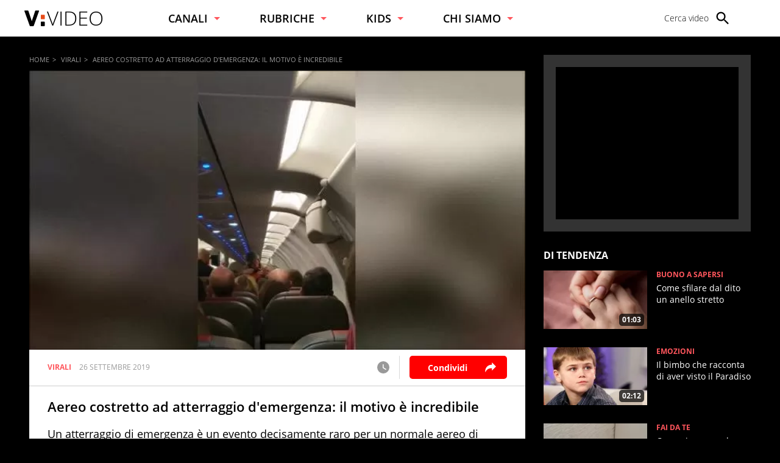

--- FILE ---
content_type: text/html; charset=UTF-8
request_url: https://www.virgilio.it/video/aereo-costretto-ad-atterraggio-demergenza-il-motivo-e-incredibile-80298
body_size: 21855
content:
<!doctype html> <html lang="it"> <head> <meta http-equiv="Content-Type" content="text/html; charset=utf-8"> <meta http-equiv="x-ua-compatible" content="ie=edge"> <meta name="viewport" content="width=device-width, initial-scale=1, maximum-scale=3"> <meta name="referrer" content="no-referrer-when-downgrade"> <link rel="modulepreload" href="/video/js/web-vitals-evnt.21/lib/generateUniqueID.js"> <link rel="modulepreload" href="/video/js/web-vitals-evnt.21/lib/initMetric.js"> <link rel="modulepreload" href="/video/js/web-vitals-evnt.21/lib/getFirstHidden.js"> <link rel="modulepreload" href="/video/js/web-vitals-evnt.21/lib/onHidden.js"> <link rel="modulepreload" href="/video/js/web-vitals-evnt.21/lib/observe.js"> <link rel="modulepreload" href="/video/js/web-vitals-evnt.21/lib/utilsUi.js"> <link rel="modulepreload" href="/video/js/web-vitals-evnt.21/lib/utilsAdv.js"> <link rel="modulepreload" href="/video/js/web-vitals-evnt.21/types.js"> <link rel="modulepreload" href="/video/js/web-vitals-evnt.21/generateUrlsEvnt.js"> <link rel="modulepreload" href="/video/js/web-vitals-evnt.21/watchlater.js"> <link rel="modulepreload" href="/video/js/web-vitals-evnt.21/Ui.js"> <link rel="modulepreload" href="/video/js/web-vitals-evnt.21/adv.js"> <link rel="modulepreload" href="/video/js/web-vitals-evnt.21/tracking.js"> <link rel="modulepreload" href="/video/js/web-vitals-evnt.21/player.js"> <meta name="robots" content="max-image-preview:large, all"> <style> html{-ms-text-size-adjust:100%;-webkit-text-size-adjust:100%;font-size:62.5%;font-size:calc(1em * .625);line-height:1.2;-webkit-tap-highlight-color:rgba(0,0,0,0);font-family:OpenSans,sans-serif;box-sizing:border-box;width:100%;min-height:100%}*,:after,:before{margin:0;padding:0;box-sizing:inherit;outline:none}body{overflow-x:hidden;background:#000;width:inherit;min-height:inherit}.svg_main_inline{border:0!important;clip:rect(0 0 0 0)!important;height:.1rem!important;margin:-.1rem!important;overflow:hidden!important;padding:0!important;position:absolute!important;width:.1rem!important}ol,ul{list-style:none}use{pointer-events:none}button{font-family:inherit;font-size:inherit;color:inherit;-webkit-appearance:none;-moz-appearance:none;appearance:none;border:0;background-color:transparent}svg{width:inherit;height:inherit;fill:inherit}picture{overflow:hidden}picture,picture:before{position:relative;display:block}picture:before{content:"";padding-top:56.25%;z-index:1}picture img{position:absolute;top:0;left:0}.a2hs-btn{display:none}.a2hs-btn--shw{display:-ms-flexbox;display:flex;-ms-flex-align:center;align-items:center}.vv-mn img{width:100%;height:auto;display:block}@media only screen and (min-width:37.5em){#tlbCorp-VIRGILIO{color:#e74b18}}.spinner{width:4rem;height:4rem;position:fixed;z-index:10;left:calc(50vw - 2rem);top:calc(50vh - 2rem);animation:spinner-animation 1.2s cubic-bezier(.55,0,.1,1) infinite;display:block;border-radius:.4rem;font-size:0}.pnl-src{position:fixed;z-index:5999999;width:100vw;height:100vh}.pnl-src__inner{-ms-flex:1 1 100%;flex:1 1 100%}.pnl-src__inner--top{transform:translate3d(0,-33vh,0)}.pnl-src__inner--bottom{transform:translate3d(0,73vh,0)}.pnl-src__close{opacity:0}@media only screen and (min-width:37.5em){.pnl-src__inner--top{transform:translate3d(0,-43vh,0)}.pnl-src__inner--bottom{transform:translate3d(0,63vh,0)}}.vv-mn{width:100vw;height:inherit;overflow:hidden;position:relative}.vv-wrp{width:100%}.vv-grid,.vv-spc{visibility:hidden}@media only screen and (min-width:64em){.vv-mn{width:auto;overflow:visible}}:root{--header-height:7rem;--header-height-fixed:5rem}@media only screen and (min-width:37.5em){:root{--header-height:6rem;--header-height-fixed:8rem}}.vv-h{background:#fff;color:#000;display:-ms-flexbox;display:flex;-ms-flex-align:center;align-items:center;height:var(--header-height);padding:0 2rem;position:relative;z-index:5999999}.vv-h__lgo{-ms-flex:1 0 auto;flex:1 0 auto;height:2.2rem}.vv-h__lgo-img{font-family:OpenSans,sans-serif;font-weight:300;width:11.3rem;height:auto;font-size:3.5rem}.vv-h__src-trg{-ms-flex:0 0 2.8rem;flex:0 0 2.8rem;height:2.8rem;margin-right:1rem;cursor:pointer}.vv-h__src-lbl{display:none}.vv-h__pnl{-ms-flex:0 0 2.8rem;flex:0 0 2.8rem;height:2.8rem;background:inherit}.vv-h__pnl-trg{width:inherit;height:inherit;display:block}.vv-h__pnl-trg--cls{display:none}.vv-h__pnl-wrp{background:inherit;width:calc(100vw - 6rem);height:100vh;position:absolute;left:100%;top:0;padding:3rem 2rem 4rem 4rem}.vv-h__pnl-wrp:after{content:"Virgilio Video \00E8\0020un prodotto Italiaonline";font-size:1.2rem;color:rgba(0,0,0,.3);position:absolute;z-index:1;bottom:1rem;left:4rem;display:block;padding-top:1rem;border-top:.1rem solid rgba(0,0,0,.3)}.vv-h__pnl-wrp-int{height:100%;overflow:auto}.vv-h__pnl-lnk{font-size:1.4rem;font-weight:300;width:auto;min-height:2.8rem;margin-bottom:1.5rem}.vv-h__pnl-lnk:not(.a2hs-btn){display:-ms-flexbox;display:flex;-ms-flex-align:center;align-items:center;-ms-flex-pack:start;justify-content:flex-start}.vv-h__pnl-lbl{-ms-flex-order:2;order:2;margin-left:.4em}.vv-h__pnl-icn{-ms-flex-order:1;order:1;background:#fff;fill:#666;-ms-flex:0 0 2.4rem;flex:0 0 2.4rem;height:2.4rem}@media only screen and (min-width:37.5em){.vv-h__lgo{-ms-flex:0 0 auto;flex:0 0 auto;height:auto}.vv-h__lgo-img{display:block;width:10rem;font-size:3.5rem}.vv-h__src-trg{-ms-flex:0 0 auto;flex:0 0 auto;display:-ms-flexbox;display:flex;-ms-flex-align:center;align-items:center;-ms-flex-pack:justify;justify-content:space-between;position:relative;padding-right:2rem;margin-right:2rem}.vv-h__src-trg>svg{width:2.8rem;height:2.8rem}.vv-h__src-trg:after{content:"";display:block;position:absolute;right:0;top:-.5rem;bottom:-.5rem;border-right:.1rem solid hsla(0,0%,40%,.5)}}@media only screen and (min-width:64em){.vv-h{padding:0 4rem}.vv-h__lgo{height:2.7rem}.vv-h__lgo-img{width:14rem}.vv-h__src-trg:after{content:none}.vv-h__pnl{-ms-flex:0 0 auto;flex:0 0 auto;height:2.8rem;background:inherit}.vv-h__pnl-trg{display:none}.vv-h__pnl-wrp{position:static;height:2.8rem;width:100%;padding:0}.vv-h__pnl-wrp:after{display:none}.vv-h__pnl-wrp-int{overflow:visible}.vv-h__pnl-cnt{display:-ms-flexbox;display:flex;height:100%;-ms-flex-align:center;align-items:center;-ms-flex-pack:end;justify-content:flex-end}.vv-h__pnl-lnk{margin-bottom:0;text-align:center;width:auto;position:relative;height:inherit;min-height:auto;line-height:2}.vv-h__pnl-lnk:not(:last-child){margin:0 5rem 0 0}.vv-h__pnl-lnk:before{content:"";display:block;position:absolute;left:-2.5rem;top:-.5rem;bottom:-.5rem;border-left:.1rem solid hsla(0,0%,40%,.5)}.vv-h__pnl-lbl{display:none}}@media only screen and (min-width:75em){.vv-h__pnl-lbl{-ms-flex-order:1;order:1;display:inline-block;margin-right:1rem;white-space:nowrap}.vv-h__src-trg{-ms-flex-preferred-size:13rem;flex-basis:13rem}.vv-h__src-lbl{display:block;font-size:1.4rem;font-weight:300;white-space:nowrap}}.vv-nav{display:-ms-flexbox;display:flex;-ms-flex-direction:column;flex-direction:column;margin-bottom:2rem}.vv-nav__wrp{height:5rem;overflow:hidden;font-weight:600;border-bottom:.1rem solid hsla(0,0%,40%,.5)}.vv-nav__lbl{display:-ms-flexbox;display:flex;-ms-flex-align:center;align-items:center;-ms-flex-pack:justify;justify-content:space-between;height:5rem;font-size:1.8rem;white-space:nowrap}.vv-nav__lbl:not(a){width:11rem}.vv-nav__lbl:not(a):after{content:"";display:inline-block;width:0;height:0;border:solid transparent;border-top:solid #ff565c;border-width:5px 5px 0}.vv-nav__itm{margin-bottom:2rem;padding:0 1rem;white-space:nowrap;font-size:1.8rem}@media only screen and (min-width:37.5em){.vv-nav{-ms-flex:1 0 auto;flex:1 0 auto;-ms-flex-direction:row;flex-direction:row;-ms-flex-pack:space-evenly;justify-content:space-evenly;margin-bottom:0;height:inherit;-ms-flex-align:center;align-items:center}.vv-nav__wrp{border-bottom:0;position:relative;height:inherit}.vv-nav__lbl{height:inherit;font-size:1.4rem}.vv-nav__lbl:not(a){width:auto}.vv-nav__lbl:after{margin-left:1rem}.vv-nav__ele{position:absolute;left:-1.5rem;top:6rem;padding-top:2rem;background:#fff;border-top-color:#e74b18}.vv-nav__itm{padding:0 1.5rem;font-size:1.4rem}}@media only screen and (min-width:64em){.vv-nav__itm,.vv-nav__lbl{font-size:1.6rem}}@media only screen and (min-width:75em){.vv-nav{-ms-flex-pack:start;justify-content:flex-start;padding:0 0 0 8%}.vv-nav__wrp{cursor:pointer;margin-right:8%}.vv-nav__lbl{font-size:1.8rem}}.adv{display:-ms-flexbox;display:flex;-ms-flex-pack:center;justify-content:center;-ms-flex-align:start;align-items:flex-start;width:300px;min-height:250px;box-sizing:content-box;text-align:center}@media only screen and (min-width:37.5em){#admputop{max-width:300px}}.vv-nocon{color:#fff;display:none;-ms-flex-align:center;align-items:center;-ms-flex-pack:center;justify-content:center;padding:1rem}.vv-nocon__icn{-ms-flex:0 0 2rem;flex:0 0 2rem;width:2rem;height:2rem;fill:#fff;vertical-align:middle}.vv-nocon__sgn{fill:#fff;margin:0 1rem 0 0}.vv-nocon__rld{fill:#e74b18}.vv-nocon__txt{-ms-flex:0 1 auto;flex:0 1 auto;font-size:1.2rem}.vv-nocon__lnk{color:#e74b18}#iol_player_container,.MDS-cnt{background-image:url("[data-uri]");background-size:cover}.vv-shr__all{opacity:0;pointer-events:none}@font-face{font-display:swap;font-family:OpenSans;font-style:normal;font-weight:300;src:url(/video/font/OpenSans-Light.woff2) format("woff2"),url(/video/font/OpenSans-Light.woff) format("woff"),url(/video/font/OpenSans-Light.ttf) format("truetype")}@font-face{font-display:swap;font-family:OpenSans;font-style:normal;font-weight:700;src:url(/video/font/OpenSans-Bold.woff2) format("woff2"),url(/video/font/OpenSans-Bold.woff) format("woff"),url(/video/font/OpenSans-Bold.ttf) format("truetype")}body{font-family:inherit;font-size:inherit;color:#000}a{background-color:transparent;color:inherit;text-decoration:none}@keyframes spinner-animation{0%{transform:perspective(12rem) rotateX(0deg) rotateY(0deg);background-color:#000}50%{transform:perspective(12rem) rotateX(-180.1deg) rotateY(0deg);background-color:#e74b18}to{transform:perspective(12rem) rotateX(-180deg) rotateY(-179.9deg);background-color:#000}} </style> <meta name="google-site-verification" content="bXSbJO3gOZhPr8F9FxcCdFTQwao_r4fFU7AOGzUpbps" /> <meta name="google-site-verification" content="uW1j2dn2lQJoU58K3rHuniI1b988Vh_X-QyHwP0k4Ps" /> <meta name="google-site-verification" content="BtWcr_AYdm-Lu_NP-TQQdJRwAl8ARpKogUqBUpek79o" /> <meta name="msvalidate.01" content="DBC39683B43943FADF1A96462904C22D" /> <link rel="preload" href="/video/font/OpenSans-Light.woff2" as="font" type="font/woff2" crossorigin="anonymous"> <link rel="preload" href="/video/font/OpenSans-Bold.woff2" as="font" type="font/woff2" crossorigin="anonymous"> <link rel="preload" href="/video/font/OpenSans-SemiBold.woff2" as="font" type="font/woff2" crossorigin="anonymous"> <link rel="preload" href="/video/font/OpenSans-Regular.woff2" as="font" type="font/woff2" crossorigin="anonymous"> <link fetchpriority="high" rel="preload" as="image" href="https://wips.plug.it/cips/video.virgilio.it/cms/2023/06/video_bc6089384481001.jpg?w=820&a=r"> <link rel="preconnect" href="//www.iolam.it" crossorigin="use-credentials"> <link rel="preconnect" href="//italiaonline01.wt-eu02.net" crossorigin="use-credentials"> <link rel="preconnect" href="//evnt.iol.it" crossorigin="use-credentials"> <link rel="preconnect" href="//wips.plug.it" crossorigin="use-credentials"> <link rel="preconnect" href="//cdn-gl.imrworldwide.com" crossorigin="use-credentials"> <link rel="preconnect" href="//pubads.g.doubleclick.net" crossorigin="use-credentials"> <link rel="preconnect" href="https://vendorlist.consensu.org" crossorigin="use-credentials"> <link rel="apple-touch-icon" sizes="57x57" href="/video/img/apple-touch-icon-57x57.png"> <link rel="apple-touch-icon" sizes="60x60" href="/video/img/apple-touch-icon-60x60.png"> <link rel="apple-touch-icon" sizes="72x72" href="/video/img/apple-touch-icon-72x72.png"> <link rel="apple-touch-icon" sizes="76x76" href="/video/img/apple-touch-icon-76x76.png"> <link rel="apple-touch-icon" sizes="114x114" href="/video/img/apple-touch-icon-114x114.png"> <link rel="apple-touch-icon" sizes="120x120" href="/video/img/apple-touch-icon-120x120.png"> <link rel="apple-touch-icon" sizes="144x144" href="/video/img/apple-touch-icon-144x144.png"> <link rel="apple-touch-icon" sizes="152x152" href="/video/img/apple-touch-icon-152x152.png"> <link rel="apple-touch-icon" sizes="180x180" href="/video/img/apple-touch-icon-180x180.png"> <link rel="icon" type="image/png" href="/video/img/favicon-32x32.png" sizes="32x32"> <link rel="icon" type="image/png" href="/video/img/favicon-194x194.png" sizes="194x194"> <link rel="icon" type="image/png" href="/video/img/favicon-96x96.png" sizes="96x96"> <link rel="icon" type="image/png" href="/video/img/android-chrome-192x192.png" sizes="192x192"> <link rel="icon" type="image/png" href="/video/img/favicon-16x16.png" sizes="16x16"> <link rel="manifest" href="/video/manifest.json"> <link rel="mask-icon" href="/video/img/safari-pinned-tab.svg" color="#ffffff"> <meta name="msapplication-TileColor" content="#ffffff"> <meta name="msapplication-TileImage" content="/video/img/mstile-144x144.png"> <meta name="theme-color" content="#ffffff"> <link rel="alternate" type="application/rss+xml" title="Virgilio Video Feed RSS" href="https://www.virgilio.it/video/feed/rss/" /> <title>Aereo costretto ad atterraggio d'emergenza: il motivo è incredibile</title> <meta name="description" content="Un atterraggio di emergenza è un evento decisamente raro per un normale aereo di linea: in questo caso, visto il motivo, lo è ancora di più! Il tutto" > <meta name="keywords" content="Virali" > <meta name="dc:publisher" content="Italiaonline spa" > <link rel="canonical" href="https://www.virgilio.it/video/aereo-costretto-ad-atterraggio-demergenza-il-motivo-e-incredibile-80298" /> <meta property="og:url" content="https://www.virgilio.it/video/aereo-costretto-ad-atterraggio-demergenza-il-motivo-e-incredibile-80298" > <meta property="og:type" content="video" > <meta property="og:title" content="Aereo costretto ad atterraggio d'emergenza: il motivo è incredibile"> <meta property="og:description" content="Un atterraggio di emergenza è un evento decisamente raro per un normale aereo di linea: in questo caso, visto il motivo, lo è ancora di più! Il tutto" > <meta property="og:image" content="https://wips.plug.it/cips/video.virgilio.it/cms/2023/06/video_bc6089384481001.jpg?w=820&a=r" > <meta property="og:image:width" content="820"> <meta property="og:image:height" content="590"> <meta property="og:site_name" content="Virgilio Video" > <meta property="fb:app_id" content="1045745438827823" /> <style> .footerCorp{min-width:320px;padding:10px;box-sizing:border-box;font-size:11px;line-height:1;font-family:Arial, Helvetica, sans-serif;letter-spacing:0;color:#a3a3a3;background:#191919}.footerCorp-cnt{width:100%;max-width:1000px;margin:0 auto;display:flex;flex-flow:column nowrap;align-items:center;justify-content:space-evenly}.footerCorp__lgo{width:120px;height:22px}.footerCorp__brandLnk{padding:0 0 10px;text-align:center;display:flex;flex-flow:row wrap;justify-content:center}.footerCorp__lnk{font-size:10px;text-decoration:none;font-weight:700;color:#a3a3a3;margin:8px 4px 0;cursor:pointer}.footerCorp__lnk--cstLnk{margin:0 8px}.footerCorp__lnk:hover{transition:color 200ms cubic-bezier(0.55, 0, 0.1, 1);color:#fff}.footerCorp__cstLnk{display:flex;flex-flow:column nowrap;align-items:center}.footerCorp__cstLnk-txt{margin:10px 0 0;text-align:center;line-height:1.5;font-size:inherit;color:inherit}.footerCorp__cstLnk-cnt{text-align:center;line-height:1.5}.footerCorp__cstLnk-sps{display:block}@media only screen and (min-width: 600px){.footerCorp__cstLnk-sps{display:inline;margin:0 5px}.footerCorp__cstLnk-sps::before{content:"\002D"}}@media only screen and (min-width: 1024px){.footerCorp-cnt{flex-flow:row wrap}.footerCorp__brandLnk{height:17px;padding:0;align-items:flex-end}.footerCorp__lnk{font-size:11px;color:#a3a3a3;margin:0 4px}.footerCorp__lnk--cstLnk{margin:0 3px}.footerCorp__cstLnk{flex:1 0 100%;flex-flow:row wrap;justify-content:center;row-gap:7px}.footerCorp__brandLnk+.footerCorp__cstLnk{margin-top:10px}.footerCorp__cstLnk-cnt{margin:0 10px}.footerCorp__cstLnk-txt{margin:0 10px;text-align:left;line-height:inherit}} </style> <script type='text/javascript'>
    var iol_vv_foglia = true;
    var abilita_next_video_foglia = true;
    </script> <script type='text/javascript'>
   	 			var pubAdsCfg={'customCriteria':{'adv_sentiment':'positive'}};
		    </script> <!-- iubenda --> <script type="text/javascript">
var _iub=_iub||[],_iolconsent=_iolconsent||{},$popup2step=!0,$paywall=!0;_iolconsent.callbacks=[],_iolconsent.data=!1,_iub.csConfiguration={perPurposeConsent:!0,purposes:"1, 3, 4, 5",consentOnDocument:!1,consentOnScroll:!1,consentOnContinuedBrowsing:!1,emitGtmEvents:!0,enableTcf:!0,tcfVersion:2.2,tcfPurposes:{1:"consent_only",2:"consent_only",3:"consent_only",4:"consent_only",5:"consent_only",6:"consent_only",7:"consent_only",8:"consent_only",9:"consent_only",10:"consent_only",11:"consent_only"},invalidateConsentWithoutLog:!1,tcfHideLiWithoutPurposes:!0,actionButtonsCloseLayer:!0,googleAdditionalConsentMode:!1,isTCFConsentGlobal:!1,newConsentAtVendorListUpdate:365,whitelabel:!0,lang:"it",siteId:2020019,cookiePolicyInOtherWindow:!0,cookiePolicyId:89638261,cookiePolicyUrl:"https://privacy.italiaonline.it/common/cookie/privacy_detail.php",banner:{listPurposes:!0,explicitWithdrawal:!0,rejectButtonDisplay:!0,acceptButtonDisplay:!0,customizeButtonDisplay:!0,closeButtonDisplay:!1,position:"bottom",backgroundOverlay:!0,html:'\n<div class="iubenda-cs-container" style="visibility:hidden!important" data-vers="V2.6">\n    <div class="iubenda-cs-content">\n        <div class="ubl-cst">\n            <div class="ubl__cnt ubl-cst__cnt">\n\n                <strong class="ubl__cnt-title ubl-cst__cnt-title">Rispettiamo la tua privacy</strong>\n                %{banner_content}\n                <ul class="ubl-cst__cnt-ul">\n                    <li>cliccando sul tasto "Accetta e Chiudi" acconsenti all&rsquo;utilizzo dei cookie;</li>\n                    <li>cliccando su "Personalizza" puoi gestire liberamente le tue preferenze, selezionando le finalit&agrave; e le terze parti a cui prestare il consenso;</li>\n                    <li>cliccando invece sul tasto "Continua senza accettare" troverai maggiori informazioni su come migliorare la tua esperienza di navigazione per decidere se:\n                        <ul>\n                            <li>accettare i cookie di profilazione;</li>\n                            <li>installare solo i cookie strettamente necessari, rifiutando di conseguenza tutte le altre tipologie.</li>\n                        </ul>\n                    </li>\n                </ul>\n                <p class="iub-p ubl-cst__cnt-p ubl-ncs__note">Puoi liberamente prestare, rifiutare o revocare il tuo consenso in qualsiasi momento cliccando su "<span class="ubl-ncs__btn--pref iubenda-cs-customize-btn ubl-ncs__cnt--underline">Preferenze sui cookie</span>" presente nel footer del Sito.</p>\n            </div>\n            <div class="ubl__cnt__btns ubl-cst__btns">\n                <button id="iol_cmp_cont_senz_acce" class="ubl__cnt__btn ubl-cst__btn ubl-cst__btn--reject">Continua senza accettare</button>\n                <button class="ubl__cnt__btn ubl-cst__btn ubl-cst__btn--pref iubenda-cs-customize-btn">Personalizza</button>\n                <button class="ubl__cnt__btn ubl-cst__btn ubl-cst__btn--accept iubenda-cs-accept-btn">Accetta e Chiudi</button>\n            </div>\n        </div>\n    </div>\n    <div id="iol_cmp_popup_2" class="ubl-ncs ubl-ncs--hidden">\n        <div class="ubl__cnt ubl-ncs__cnt">\n            <button id="iol_cmp_back" class="ubl-ncs__btn ubl-ncs__btn--back">indietro</button>\n            <strong class="ubl__cnt-title ubl-ncs__cnt-title">Per una scelta consapevole <span class="ubl__cnt-title--sub ubl-ncs__cnt-title--sub">maggiori informazioni</span></strong>\n            <div class="ubl-ncs__cnt-content">\n                \n                <p class="iub-p">Se accetti i cookie di profilazione visualizzerai messaggi pubblicitari personalizzati e in linea con i tuoi interessi, oltre a sostenere il nostro impegno nel fornirti sempre contenuti e servizi di qualit&agrave;.</p>\n                <p class="iub-p">Senza invece installi solo i cookie strettamente necessari, durante la navigazione visualizzerai invece pubblicit&agrave; generalista casuale anzich&eacute; personalizzata, che potrebbe infastidirti perch&eacute; non sar&agrave; possibile controllarne n&eacute; la frequenza, n&eacute; il contenuto.</p>\n                <p class="iub-p">Inoltre, poich&eacute; la pubblicit&agrave; personalizzata ci consente di fornirti ogni giorno servizi efficienti e di qualit&agrave;, senza il tuo consenso ai cookie di profilazione, in caso di utilizzo del servizio Virgilio Mail ti sar&agrave; richiesto di acquistare uno dei nostri abbonamenti a pagamento a partire da 3,99&euro;/anno.</p>\n                \n                <p class="iub-p ubl-cst__cnt-p ubl-ncs__note">Puoi liberamente prestare, rifiutare o revocare il tuo consenso in qualsiasi momento cliccando su "<span class="ubl-ncs__btn--pref iubenda-cs-customize-btn ubl-ncs__cnt--underline">Preferenze sui cookie</span>" presente nel footer del Sito.</p>\n            </div>\n            <div class="ubl__cnt__btns ubl-ncs__cnt-group">\n                <button class="ubl__cnt__btn ubl-ncs__btn ubl-ncs__btn--accept iubenda-cs-accept-btn">Accetta tutti i cookie</button>\n                <span class="ubl-ncs__cnt-group-sep">oppure</span>\n                <button class="ubl__cnt__btn ubl-ncs__btn ubl-cst__btn ubl-ncs__btn--reject iubenda-cs-reject-btn">Installa solo i cookie<br>strettamente necessari</button>\n            </div>\n        </div>\n    </div>\n</div>\n'},i18n:{it:{banner:{dynamic:{paragraph_1:'Noi[if banner.useThirdParties] e %{total_number_of_ads_vendors} [link vendors]terze parti[/link] selezionate[/if] [if not gdprApplies and not lgpdApplies and ccpaApplies]raccogliamo informazioni personali.[/if][if gdprApplies or lgpdApplies]utilizziamo cookie o tecnologie simili per finalit&agrave; tecniche e, con il tuo consenso, anche per[if not banner.listPurposes] altre finalit&agrave;[/if][if banner.listPurposes] il miglioramento dell&#x2019;%{purposes}[/if][if hasCookiePolicy] come specificato nella [link cookie_policy]cookie policy[/link][/if]. Il rifiuto del consenso pu&ograve; rendere non disponibili le relative funzioni.[if enableTcf and gdprApplies]\nPer quanto riguarda la pubblicit&agrave;, noi e [link vendors]terze parti[/link] selezionate, potremmo utilizzare <em>dati di geolocalizzazione precisi e l&#x2019;identificazione attraverso la scansione del dispositivo</em>, al fine di <em>archiviare e/o accedere a informazioni su un dispositivo</em> e trattare dati personali come i tuoi dati di utilizzo, per le seguenti [link adv_pref]finalit&agrave; pubblicitarie[/link]: <em>pubblicit&agrave; e contenuti personalizzati, misurazione delle prestazioni dei contenuti e degli annunci, ricerche sul pubblico, sviluppo di servizi</em>.[/if][if gdprApplies or lgpdApplies][/if][/if][if ccpaApplies]\nIn caso di vendita di informazioni personali, puoi fare opt-out utilizzando il link "%{do_not_sell}".[if hasPrivacyPolicy]\nPer saperne di pi&ugrave; sulle categorie di informazioni personali raccolte e sulle finalit&agrave; per le quali tali informazioni saranno utilizzate, si prega di fare riferimento alla nostra %{privacy_policy}.[/if][/if]',paragraph_2:"Puoi prestare, rifiutare o personalizzare il tuo consenso che sar&agrave;\tvalido solo su questo dominio:",or:"o",and:"e"}}}},callback:{onBannerShown:function(){var e=document.createElement("link");e.setAttribute("rel","stylesheet"),e.setAttribute("type","text/css"),e.setAttribute("href","https://i5.plug.it/cmp/V2.6/css/iub_conf_virgilio.css"),e.addEventListener("load",function(){document.querySelector(".iubenda-cs-container").removeAttribute("style")}),document.getElementsByTagName("head")[0].appendChild(e);var n=document.getElementById("iol_cmp_popup_2");null!=n&&(document.getElementsByClassName("ubl-ncs__btn--back")[0].addEventListener("click",function(){n.classList.add("ubl-ncs--hidden")}),document.getElementsByClassName("ubl-cst__btn--reject")[0].addEventListener("click",function(){n.classList.remove("ubl-ncs--hidden")}));var i=document.getElementById("tvendorsCount");null!=i&&null!=_iub.vendorsCountGVL3&&(i.textContent=_iub.vendorsCountGVL3);try{res=screen.width}catch(e){res=0}var t=function(e,n,i,t){var o=document.getElementsByClassName(e);void 0!==o[n]&&o[n].addEventListener("click",function(){var e,n;try{e=Date.now()}catch(n){e=0}try{n=window.location.hostname}catch(e){n="error"}var o="https://evnt.iol.it/v2?&pgnf="+n+"%2Call%2C%2C%2C%2C0%2C"+res+"%2C0%2C%2Cb%2C0%2C%2C"+i+"%2C"+t+"&nc="+e;(new Image).src=o,console.log("*** "+i+" "+t)})};t("iubenda-cs-accept-btn",0,"CMP_ADV_ACCEPT_1",1),t("iubenda-cs-accept-btn",1,"CMP_ADV_ACCEPT_2",1),t("iubenda-cs-customize-btn",0,"CMP_ADV_CUSTOMIZE_1",1),t("iubenda-cs-customize-btn",1,"CMP_ADV_CUSTOMIZE_2",1),t("iubenda-cs-customize-btn",2,"CMP_ADV_CUSTOMIZE_3",1),t("ubl-cst__btn--reject",0,"CMP_ADV_REJECT_1",1),t("iubenda-cs-reject-btn",0,"CMP_ADV_REJECT_2",1),t("ubl-ncs__btn--back",0,"CMP_ADV_BACK",1)},onPreferenceExpressed:function(e){_iolconsent.data=e;for(var n=0;n<_iolconsent.callbacks.length;n++)try{_iolconsent.callbacks[n](e)}catch(e){}_iolconsent.callbacks.push=function(e){e(_iolconsent.data),_iolconsent.callbacks[_iolconsent.callbacks.length]=e}},on2ndLayerShown:function(){if(null==document.getElementById("cmp-rules")){var e=document.querySelector("head"),n=document.createElement("style");n.id="cmp-rules",n.textContent="#iubenda-iframe .generic-ads-container {display:none !important}",e.appendChild(n)}}}};
</script> <script type="text/javascript" src="//cdn.iubenda.com/cs/tcf/stub-v2.js"></script> <script type="text/javascript" src="//cdn.iubenda.com/cs/iubenda_cs.js" charset="UTF-8" async></script> <!-- /iubenda --> <!-- IOL/Iubenda --> <script src='https://i5.plug.it/cmp/qciol.min.js' async="true"></script> <!-- /IOL/Iubenda --> <script async src='/video/js/iol_evnt_v3.min.js'></script> <script>
window.dataLayer = window.dataLayer || [];
function gtag(){dataLayer.push(arguments);}
gtag('js', new Date());
gtag("config","G-CNNPFCGDJJ",{'use_amp_client_id': true, 'anonymize_ip': true});
</script> <script  type="module">
let isRequestIdleCallbackScheduled  = false;
let eventsToSend = [];
let loadEvents=false;
function sendToEvnt(metric) {
  	//console.log(metric);
	isRequestIdleCallbackScheduled = false;
	for (let p = 0, n = metric.urls.length; p < n; p++) {
		let url = metric.urls[p];
		let i = new Image();
		i.src = url;
	}
}

function schedulePendingEvents(metric) {
if (!loadEvents) {
	loadEvents = true;
	eventsToSend = metric.urls;
}
  // Only schedule the rIC if one has not already been set.
  if (isRequestIdleCallbackScheduled)
    return;

  isRequestIdleCallbackScheduled = true;

  if ('requestIdleCallback' in window) {
    // Wait at most two seconds before processing events.
    requestIdleCallback(function (deadline) {

  // Reset the boolean so future rICs can be set.
  isRequestIdleCallbackScheduled = false;

  // If there is no deadline, just run as long as necessary.
  // This will be the case if requestIdleCallback doesn’t exist.
  if (typeof deadline === 'undefined')
    deadline = { timeRemaining: function () { return Number.MAX_VALUE } };

  // Go for as long as there is time remaining and work to do.
  while (deadline.timeRemaining() > 0 && eventsToSend.length > 0) {
    let url = eventsToSend.pop();
	let i = new Image();
	i.src = url;

  }

  // Check if there are more events still to send.
  if (eventsToSend.length > 0)
    schedulePendingEvents(metric);
}, { timeout: 2000 });
  } else {
    sendToEvnt(metric);
  }
}


function sendWebVitals(metric) {
  	//console.log(metric);
	if (typeof ioltrack_data === "undefined") {return;}
	if ((typeof IOL === "undefined") || (typeof IOL.EVNT === "undefined")) {return;}
	IOL.EVNT.evMngr = new IOL.EVNT.evMngrCls();

	const url_wv = IOL.EVNT.evMngr.getEventUrls("pgnf",{
						"domain" : ioltrack_data._domain,
						"pag_id" : ioltrack_data._page_id,
						"ref_host" : IOL.EVNT.evMngr.getHostFromUrl(document.referrer) || IOL.EVNT.evMngr.eventTypes.pgmp.ref_host,
						"ref_path" : IOL.EVNT.evMngr.getPathFromUrl(document.referrer) || IOL.EVNT.evMngr.eventTypes.pgmp.ref_path,
						"doc_id" : ioltrack_data._doc_id || "",
						"doc_type" : ioltrack_data._doc_type || IOL.EVNT.evMngr.doc_types['post'],
						"breakpoint" : ioltrack_data._breakpoint,
						"attrs" : [],
						"multikpi": [{"name":metric.name,"value":Math.round(metric.name === 'CLS' ? metric.value * 1000 : metric.value)}]
	});
	var i = new Image();
	i.src = url_wv;
}

function UiFinish(metric) {
	//console.log("Ui generata");
}


import {generateUrlsEvnt, generateClick, Ui, loadAdv, tracking, fixAdv, ajaxCall, getMainSizeState, player, thumbPreview, getVideoInfo} from '/video/js/web-vitals-evnt.21/index.js';
generateUrlsEvnt(sendToEvnt);generateClick();Ui(UiFinish);tracking();loadAdv("virgilio/web/video/1.2", true, false, false, false, false, false, false);player();thumbPreview(true);window.fixAdv=fixAdv;
	window.ajaxCall=ajaxCall;
window.getVideoInfo=getVideoInfo;
window.getMainSizeState=getMainSizeState;
</script> <script nomodule defer src="/video/js/web-vitals-evnt.21/web-vitals-evnt.es5.umd.min.js"></script> <script nomodule>
function sendWebVitalsUmd(metric) {
  	//console.log(metric);
	if (typeof ioltrack_data === "undefined") {return;}
	if ((typeof IOL === "undefined") || (typeof IOL.EVNT === "undefined")) {return;}
	IOL.EVNT.evMngr = new IOL.EVNT.evMngrCls();

	const url_wv = IOL.EVNT.evMngr.getEventUrls("pgnf",{
						"domain" : ioltrack_data._domain,
						"pag_id" : ioltrack_data._page_id,
						"ref_host" : IOL.EVNT.evMngr.getHostFromUrl(document.referrer) || IOL.EVNT.evMngr.eventTypes.pgmp.ref_host,
						"ref_path" : IOL.EVNT.evMngr.getPathFromUrl(document.referrer) || IOL.EVNT.evMngr.eventTypes.pgmp.ref_path,
						"doc_id" : ioltrack_data._doc_id || "",
						"doc_type" : ioltrack_data._doc_type || IOL.EVNT.evMngr.doc_types['post'],
						"breakpoint" : ioltrack_data._breakpoint,
						"attrs" : [""],
						"multikpi": [{"name":metric.name,"value":Math.round(metric.name === 'CLS' ? metric.value * 1000 : metric.value)}]
	});

	var i = new Image();
	i.src = url_wv;

}
function sendToEvnt(metric) {
  	//console.log(metric);
	for (let p = 0, n = metric.urls.length; p < n; p++) {
		let url = metric.urls[p];
		var i = new Image();
		i.src = url;
	}
}

function UiFinish(metric) {
	//console.log("Ui generata");
}

addEventListener('DOMContentLoaded', function() {
  webVitals.generateUrlsEvnt(sendToEvnt);
  webVitals.generateClick();
  webVitals.Ui(UiFinish);
  webVitals.tracking();
  webVitals.loadAdv("virgilio/web/video/1.2", true, false, false, false, false, false, false);webVitals.player();webVitals.thumbPreview(true);
  window.ajaxCall=webVitals.ajaxCall;
  window.fixAdv=webVitals.fixAdv;
  window.getMainSizeState=webVitals.getMainSizeState;
  
});

</script> <link rel="stylesheet" href="/video/css/fogliaDesk.2.25.css" media="print" onload="this.media='all'; this.onload=null;"> </head> <body class="foglia-v" data-id="cmsvideo_80298"> <div class="stk_320x1"> <div id="adwallpaper"></div> </div> <div class="vv-mn"> <div class="vv-wrp"> <header class="vv-h"> <span class="vv-h__lgo"> <a href="/video/"> <svg xmlns="http://www.w3.org/2000/svg" viewBox="0 0 146.549 28.228" class="vv-h__lgo-img"> <path d="M24.389.228h-4.4c-1.1 0-1.4.3-1.7 1.4l-5.6 17.6-5.6-17.6c-.3-1.1-.6-1.4-1.7-1.4h-4.6c-.8 0-.9.7-.7 1.2l8.9 25.5c.4 1.1.7 1.3 1.6 1.3h4c.9 0 1.2-.2 1.7-1.3l8.8-25.5c.2-.5.1-1.2-.7-1.2" fill="#000"></path> <path d="M35 14.628v-5.6c0-1-.5-1.2-1.2-1.2h-4.4a1.059 1.059 0 0 0-1.2 1.2v5.6c0 1 .5 1.2 1.2 1.2h4.4c.7.1 1.2-.2 1.2-1.2" fill="#e74b18"></path> <path d="M35 26.928v-5.6c0-1-.5-1.2-1.2-1.2h-4.4a1.059 1.059 0 0 0-1.2 1.2v5.6c0 1 .5 1.2 1.2 1.2h4.4c.7.1 1.2-.2 1.2-1.2" fill="#000"></path> <text transform="translate(38.352 26.828)" class="m-header__txt">VIDEO</text> </svg> </a> </span> <nav class="vv-nav"> <div class="vv-nav__wrp content_box"> <span class="vv-nav__lbl">CANALI</span> <ul class="vv-nav__ele"> <li class="vv-nav__itm"> <a id="notizie" class="vv-nav__lnk" href="/video/notizie/" title="NOTIZIE" >NOTIZIE</a> </li> <li class="vv-nav__itm"> <a id="virali" class="vv-nav__lnk vv-nav__lnk--active" href="/video/virali/" title="VIRALI" >VIRALI</a> </li> <li class="vv-nav__itm"> <a id="sport" class="vv-nav__lnk" href="/video/sport/" title="SPORT" >SPORT</a> </li> <li class="vv-nav__itm"> <a id="intrattenimento" class="vv-nav__lnk" href="/video/intrattenimento/" title="INTRATTENIMENTO" >INTRATTENIMENTO</a> </li> <li class="vv-nav__itm"> <a id="spettacoli e vip" class="vv-nav__lnk" href="/video/spettacoli-e-vip/" title="SPETTACOLI E VIP" >SPETTACOLI E VIP</a> </li> <li class="vv-nav__itm"> <a id="tecnologia" class="vv-nav__lnk" href="/video/tecnologia/" title="TECNOLOGIA" >TECNOLOGIA</a> </li> <li class="vv-nav__itm"> <a id="motori" class="vv-nav__lnk" href="/video/motori/" title="MOTORI" >MOTORI</a> </li> </ul> </div> <div class="vv-nav__wrp content_box"> <span class="vv-nav__lbl">RUBRICHE</span> <ul class="vv-nav__ele"> <li class="vv-nav__itm"> <a id="curiosità" class="vv-nav__lnk" href="/video/curiosita/" title="CURIOSITÀ" >CURIOSITÀ</a> </li> <li class="vv-nav__itm"> <a id="consigli" class="vv-nav__lnk" href="/video/consigli/" title="CONSIGLI" >CONSIGLI</a> </li> <li class="vv-nav__itm"> <a id="fai da te" class="vv-nav__lnk" href="/video/fai-da-te/" title="FAI DA TE" >FAI DA TE</a> </li> <li class="vv-nav__itm"> <a id="buono a sapersi" class="vv-nav__lnk" href="/video/buono-a-sapersi/" title="BUONO A SAPERSI" >BUONO A SAPERSI</a> </li> <li class="vv-nav__itm"> <a id="cucina" class="vv-nav__lnk" href="/video/cucina/" title="CUCINA" >CUCINA</a> </li> <li class="vv-nav__itm"> <a id="salute" class="vv-nav__lnk" href="/video/salute/" title="SALUTE" >SALUTE</a> </li> </ul> </div> <div class="vv-nav__wrp content_box"> <span class="vv-nav__lbl">KIDS</span> <ul class="vv-nav__ele"> <li class="vv-nav__itm"> <a id="tutte le età" class="vv-nav__lnk" href="/video/kids/" title="TUTTE LE ETÀ" >TUTTE LE ETÀ</a> </li> <li class="vv-nav__itm"> <a id="bambini" class="vv-nav__lnk" href="/video/kids/bambini/" title="BAMBINI" >BAMBINI</a> </li> <li class="vv-nav__itm"> <a id="ragazzi" class="vv-nav__lnk" href="/video/kids/ragazzi/" title="RAGAZZI" >RAGAZZI</a> </li> </ul> </div> <div class="vv-nav__wrp"> <span class="vv-nav__lbl">CHI SIAMO</span> <ul class="vv-nav__ele"> <li class="vv-nav__itm"> <a href="/video/esperti/" class="vv-nav__lnk">ESPERTI</a> </li> <li class="vv-nav__itm"> <a href="/video/contatti/" class="vv-nav__lnk">CONTATTI</a> </li> </ul> </div> </nav> <div class="vv-h__src-trg"> <span class="vv-h__src-lbl" id="label-search">Cerca video</span> <svg xmlns="http://www.w3.org/2000/svg" width="24" height="24" viewBox="0 0 24 24"><path d="M15.5 14h-.79l-.28-.27A6.471 6.471 0 0016 9.5 6.5 6.5 0 109.5 16c1.61 0 3.09-.59 4.23-1.57l.27.28v.79l5 4.99L20.49 19l-4.99-5zm-6 0C7.01 14 5 11.99 5 9.5S7.01 5 9.5 5 14 7.01 14 9.5 11.99 14 9.5 14z"/></svg> </div> <div class="vv-h__pnl"> <span class="vv-h__pnl-trg"> <svg xmlns="http://www.w3.org/2000/svg" width="24" height="24" viewBox="0 0 24 24" class="vv-h__pnl-trg--opn"><path d="M3 18h18v-2H3v2zm0-5h18v-2H3v2zm0-7v2h18V6H3z"/></svg> <svg xmlns="http://www.w3.org/2000/svg" width="24" height="24" viewBox="0 0 24 24" class="vv-h__pnl-trg--cls"><path d="M19 6.41L17.59 5 12 10.59 6.41 5 5 6.41 10.59 12 5 17.59 6.41 19 12 13.41 17.59 19 19 17.59 13.41 12z"/></svg> </span> <div class="vv-h__pnl-wrp"> <div class="vv-h__pnl-wrp-int"> </div> </div> </div> </header> <div class="vv-row vv-grid"> <div class="vv-grid__cn"> <div class="vv-gridI"> <div class="vv-gridI__sx"> <div class="vv-brc" id="nav_breadcrumb"> <a href="/video/" class="vv-brc__lnk">HOME</a> <a href="/video/virali/" class="vv-brc__lnk">VIRALI</a> Aereo costretto ad atterraggio d'emergenza: il motivo è incredibile </div> <div class="vv-ply video-player Brightcove-outer-container" style="position: relative;"> <div id="iol_player_container" class="iol_player_container" style="position:relative;display:block;max-width:100%;width:100%;height:0;padding-top:56.25%;"> <div id="player-sh-0" style="position:absolute;top:0;left:0;width:100%;height:100%;" data-cid="ABeHqcMex97U14xM" data-zid="AAF-gxgS44IWOC2B"> <video poster="https://wips.plug.it/cips/video.virgilio.it/cms/2023/06/video_bc6089384481001.jpg?w=820&a=r" data-iol-category="" style="width: 100%; height: 100%;"> </video> </div> </div> </div><!-- vv-ply --> <!-- video detail --> <div class="vv-vd"> <div class="vv-vd__top"> <div class="vv-vd__top-itm"> <a class="vv-cat" href="/video/virali/">VIRALI</a> <span class=" vv-date">26 SETTEMBRE 2019</span> </div> <!-- watch later --> <div class="vv-gd"> <input class="vv-gd__chk" type="checkbox" name="guarda_dopo" id="gd01" value="guarda_dopo"> <label class="vv-gd__lb" aria-label="Guarda più tardi" for="gd01"> <span class="vv-gd__lb-txt" data-text="Aggiunto">Guarda più tardi </span> <i class="vv-gd__lb-icn"><svg xmlns="http://www.w3.org/2000/svg" width="24" height="24" viewBox="0 0 24 24"><path fill="none" d="M0 0h24v24H0z" /><path d="M12 2a10 10 0 1010 10A10.029 10.029 0 0012 2zm4.2 14.2L11 13V7h1.5v5.2l4.5 2.7z" /></svg></i> </label> </div> <aside class="vv-shr vv-shr-menu"> <button class="vv-shr__bt vv-shr__trg" type="button" data-num="0"> <span class="vv-shr__bt-txt">Condividi</span> <svg class="vv-shr__icn vv-shr__bt-icn" xmlns="http://www.w3.org/2000/svg" width="24" height="24" viewBox="0 0 24 24"><path fill="none" d="M24 0v24H0V0z"/><path d="M14.913 8.064V4.436l6.337 6.337-6.337 6.338-.002-3.646a8.91 8.91 0 00-9.837 6.086 9.5 9.5 0 019.839-11.487z" fill="#fff"/></svg> </button> <div class="vv-shr__all"> <a id="social_fb" rel="nofollow" href="https://www.facebook.com/sharer/sharer.php?u=https%3A%2F%2Fwww.virgilio.it%2Fvideo%2Faereo-costretto-ad-atterraggio-demergenza-il-motivo-e-incredibile-80298" onclick="return iol_share(this.href)" title="Condividi su Facebook" class="vv-shr__lbl" aria-label="Facebook"> <i class="vv-shr__icn vv-shr__icn--fb"></i> </a> <a id="social_tw" rel="nofollow" href="https://twitter.com/intent/tweet?text=Aereo%20costretto%20ad%20atterraggio%20d%27emergenza%3A%20il%20motivo%20%C3%A8%20incredibile&url=https%3A%2F%2Fwww.virgilio.it%2Fvideo%2Faereo-costretto-ad-atterraggio-demergenza-il-motivo-e-incredibile-80298" onclick="return iol_share(this.href)" title="Condividi su Twitter" class="vv-shr__lbl" aria-label="Twitter"> <i class="vv-shr__icn vv-shr__icn--tw"></i> </a> <a id="social_ln" rel="nofollow" onclick="return iol_share(this.href)" href="https://www.linkedin.com/shareArticle?mini=true&url=https%3A%2F%2Fwww.virgilio.it%2Fvideo%2Faereo-costretto-ad-atterraggio-demergenza-il-motivo-e-incredibile-80298&title=Aereo%20costretto%20ad%20atterraggio%20d%27emergenza%3A%20il%20motivo%20%C3%A8%20incredibile&source=Virgilio%20Video" title="Condividi su LinkedIn" class="vv-shr__lbl" aria-label="LinkedIn"> <i class="vv-shr__icn vv-shr__icn--ln"></i> </a> <a id="copyclip" rel="nofollow" href="javascript:void(0)" onclick="copyTextToClipboard(document.location.href)" title="Copia link" class="vv-shr__lbl" aria-label="Copia link"> <i class="vv-shr__icn vv-shr__icn--url"></i> <span class="cp-lnk"></span><!-- viene aggiunta classe cp-lnk--show per mostrare operazione avvenuta --> </a> <a id="social_mail" rel="nofollow" href="mailto:?subject=Aereo%20costretto%20ad%20atterraggio%20d%27emergenza%3A%20il%20motivo%20%C3%A8%20incredibile&body=Guarda su Virgilio Video https%3A%2F%2Fwww.virgilio.it%2Fvideo%2Faereo-costretto-ad-atterraggio-demergenza-il-motivo-e-incredibile-80298" title="Invia per mail" class="vv-shr__lbl" aria-label="Mail"> <i class="vv-shr__icn vv-shr__icn--mail"></i> </a> </div> </aside> <script>
function fallbackCopyTextToClipboard(a){var b=document.getElementById("copyclip");a=document.createRange();a.selectNode(b);b=window.getSelection();b.removeAllRanges();b.addRange(a);document.execCommand("copy");0<document.getElementsByClassName("cp-lnk").length&&(document.getElementsByClassName("cp-lnk")[0].classList.add("cp-lnk--show"),setTimeout(function(){document.getElementsByClassName("cp-lnk")[0].classList.remove("cp-lnk--show")},1E3))}
function copyTextToClipboard(a){document.getElementById("copyclip").getAttribute("data-url")&&(a=document.getElementById("copyclip").getAttribute("data-url"));navigator.clipboard?navigator.clipboard.writeText(a).then(function(){0<document.getElementsByClassName("cp-lnk").length&&(document.getElementsByClassName("cp-lnk")[0].classList.add("cp-lnk--show"),setTimeout(function(){document.getElementsByClassName("cp-lnk")[0].classList.remove("cp-lnk--show")},1E3))},function(b){}):fallbackCopyTextToClipboard(a)};
</script> </div> <div class="vv-vd__cnt vv-vd__wrp--open"> <h1 class="vv-vd__title" id="vv_title">Aereo costretto ad atterraggio d'emergenza: il motivo è incredibile</h1> <div class="vv-vd__wrp"> <div class="entry-content" id="vv_description"> <p><p>Un atterraggio di emergenza è un evento decisamente raro per un normale aereo di linea: in questo caso, visto il motivo, lo è ancora di più! Il tutto è accaduto su un aereo dell’American Airlines da Phoenix a Minneapolis, dove un passeggero ha prima deciso di accendersi uno spinello nel bel mezzo del volo e poi ha dato in escandescenza al tentativo di fermarlo da parte degli steward e di altri passeggeri. Il comandante ha così deciso di deviare il volo ed effettuare un atterraggio di emergenza a Denver. Dopo essere stato ammanettato dalla polizia locale, l’uomo – che già sembrava sotto l’effetto della cocaina – ha reagito in malo modo. Il finale della vicenda? L’aereo ha riprso il suo volo verso Minneapolis mentre l’individuo è statao accusato di un reato e portato in ospedale sotto stretta sorveglianza.</p></p> </div> <div class="vv-vd__tgs"> </div> </div> <span class="vv-vd__la"><!-- LEGGI TUTTO --></span> <figure class="iol-media__figure"> <picture> <source data-srcset="https://wips.plug.it/cips/video.virgilio.it/cms/2023/06/video_bc6089384481001.jpg?w=368&a=r, https://wips.plug.it/cips/video.virgilio.it/cms/2023/06/video_bc6089384481001.jpg?w=736&a=r 2x" media="(max-width: 37.438em)" /> <source data-srcset="https://wips.plug.it/cips/video.virgilio.it/cms/2023/06/video_bc6089384481001.jpg?w=594&a=r, https://wips.plug.it/cips/video.virgilio.it/cms/2023/06/video_bc6089384481001.jpg?w=1188&a=r 2x" media="(max-width: 74.938em)" /> <source data-srcset="https://wips.plug.it/cips/video.virgilio.it/cms/2023/06/video_bc6089384481001.jpg?w=754&a=r, https://wips.plug.it/cips/video.virgilio.it/cms/2023/06/video_bc6089384481001.jpg?w=1508&a=r 2x" media="(min-width: 75em)" /> <img loading="lazy" src="/video/img/img_tappo.png" width="754" height="431" data-src="https://wips.plug.it/cips/video.virgilio.it/cms/2023/06/video_bc6089384481001.jpg?w=754&a=r" class="lazy" alt="Aereo costretto ad atterraggio d&#039;emergenza: il motivo è incredibile" ><noscript><img loading="lazy" width="754" height="431" src="https://wips.plug.it/cips/video.virgilio.it/cms/2023/06/video_bc6089384481001.jpg?w=754&a=r" alt="Aereo costretto ad atterraggio d&#039;emergenza: il motivo è incredibile" /></noscript></picture> </figure> <div class="vv-vd__btt"> <span class="vv-vis" id="vv_view"></span> <span class="vv-rpl" id="vv_fb"></span> </div> </div> </div> <!-- fine video detail --> <script type="application/ld+json">
{
"@context": "https://schema.org",
"@type": "VideoObject",
"name": "Aereo costretto ad atterraggio d'emergenza: il motivo \u00e8 incredibile",
"description": "Un atterraggio di emergenza \u00e8 un evento decisamente raro per un normale aereo di linea: in questo caso, visto il motivo, lo \u00e8 ancora di pi\u00f9! Il tutto \u00e8 accaduto su un aereo dell\u2019American Airlines da Phoenix a Minneapolis, dove un passeggero ha prima deciso di accendersi uno spinello nel bel mezzo del volo e poi ha dato in escandescenza al tentativo di fermarlo da parte degli steward e di altri passeggeri. Il comandante ha cos\u00ec deciso di deviare il volo ed effettuare un atterraggio di emergenza a Denver. Dopo essere stato ammanettato dalla polizia locale, l\u2019uomo \u2013 che gi\u00e0 sembrava sotto l\u2019effetto della cocaina \u2013 ha reagito in malo modo. Il finale della vicenda? L\u2019aereo ha riprso il suo volo verso Minneapolis mentre l\u2019individuo \u00e8 statao accusato di un reato e portato in ospedale sotto stretta sorveglianza.\n",
"uploadDate": "2023-06-27",
"duration": "PT30S",
"publisher": {
"@type": "Organization",
"name": "Virgilio Video",
"logo": {
"@type": "ImageObject",
"url": "https://www.virgilio.it/video/img/logo_video_1.png",
"width": 600,
"height": 60
}
},
"thumbnailUrl": "https://wips.plug.it/cips/video.virgilio.it/cms/2023/06/video_bc6089384481001.jpg",
"interactionStatistic": {
"@type": "InteractionCounter",
"interactionType": {
"@type": "http://schema.org/WatchAction"
},
"userInteractionCount": 416
}
}
</script> <script type="application/ld+json">
{
"@context": "https://schema.org",
"@type": "NewsArticle",
"mainEntityOfPage": {
"@type": "WebPage",
"@id": "https://www.virgilio.it/video/aereo-costretto-ad-atterraggio-demergenza-il-motivo-e-incredibile-80298"
},
"headline": "Aereo costretto ad atterraggio d'emergenza: il motivo \u00e8 incredibile",
"image": {
"@type": "ImageObject",
"url": "https://wips.plug.it/cips/video.virgilio.it/cms/2023/06/video_bc6089384481001.jpg",
"height": 360,
"width": 640
},
"datePublished": "2019-09-26T08:43:00+02:00",
"dateModified": "2019-09-26T08:43:00+02:00",
"author": {
"@type": "Organization",
"url": "https://www.virgilio.it/video/",
"name": "Virgilio Video"
},
"publisher": {
"@type": "Organization",
"name": "Virgilio Video",
"logo": {
"@type": "ImageObject",
"url": "https://www.virgilio.it/video/img/logo_video_1.png",
"width": 600,
"height": 60
}
},
"description": "<p>Un atterraggio di emergenza \u00e8 un evento decisamente raro per un normale aereo di linea: in questo caso, visto il motivo, lo \u00e8 ancora di pi\u00f9! Il tutto \u00e8 accaduto su un aereo dell\u2019American Airlines da Phoenix a Minneapolis, dove un passeggero ha prima deciso di accendersi uno spinello nel bel mezzo del volo e poi ha dato in escandescenza al tentativo di fermarlo da parte degli steward e di altri passeggeri. Il comandante ha cos\u00ec deciso di deviare il volo ed effettuare un atterraggio di emergenza a Denver. Dopo essere stato ammanettato dalla polizia locale, l\u2019uomo \u2013 che gi\u00e0 sembrava sotto l\u2019effetto della cocaina \u2013 ha reagito in malo modo. Il finale della vicenda? L\u2019aereo ha riprso il suo volo verso Minneapolis mentre l\u2019individuo \u00e8 statao accusato di un reato e portato in ospedale sotto stretta sorveglianza.<\/p>"}
</script> <div class="vv-sg content_box" data-content_box_name="piu-visti-foglia"> <div class="vv-sg__top"> <span class="vv-sg__title">SUGGERITI</span> </div> <ul class="vv-sg__cnt"> <li class="vv-sg__itm"> <a data-content_box_id_post="cmsvideo_225324" href="https://www.virgilio.it/video/vacanze-natale-riposo-225324" class="vv-sg__img"> <picture> <source data-srcset="https://wips.plug.it/cips/video.virgilio.it/cms/2025/12/perche-non-ci-si-riposa-a-natale.jpg?w=140&a=r, https://wips.plug.it/cips/video.virgilio.it/cms/2025/12/perche-non-ci-si-riposa-a-natale.jpg?w=280&a=r 2x" media="(max-width: 37.438em)" /> <source data-srcset="https://wips.plug.it/cips/video.virgilio.it/cms/2025/12/perche-non-ci-si-riposa-a-natale.jpg?w=173&a=r, https://wips.plug.it/cips/video.virgilio.it/cms/2025/12/perche-non-ci-si-riposa-a-natale.jpg?w=346&a=r 2x" media="(max-width: 37.5em)" /> <img loading="lazy" src="/video/img/img_tappo.png" width="173" height="99" data-src="https://wips.plug.it/cips/video.virgilio.it/cms/2025/12/perche-non-ci-si-riposa-a-natale.jpg?w=173&a=r" class="lazy" alt="A Natale non ci riposiamo davvero per un motivo" ><noscript><img loading="lazy" width="173" height="99" src="https://wips.plug.it/cips/video.virgilio.it/cms/2025/12/perche-non-ci-si-riposa-a-natale.jpg?w=173&a=r" alt="A Natale non ci riposiamo davvero per un motivo" /></noscript></picture> <span class="vv-time">00:00</span> </a> <div class="vv-sg__txt"> <a data-content_box_id_post="cmsvideo_225324" href="https://www.virgilio.it/video/vacanze-natale-riposo-225324"> <h4 class="vv-sg__tit">A Natale non ci riposiamo davvero per un motivo</h4> </a> </div> <li class="vv-sg__itm"> <a data-content_box_id_post="cmsvideo_225283" href="https://www.virgilio.it/video/il-passeggero-che-non-ti-aspetti-sull-autobus-spunta-un-koala-225283" class="vv-sg__img"> <picture> <source data-srcset="https://wips.plug.it/cips/video.virgilio.it/cms/2025/12/koala-autobus-cover.jpg?w=140&a=r, https://wips.plug.it/cips/video.virgilio.it/cms/2025/12/koala-autobus-cover.jpg?w=280&a=r 2x" media="(max-width: 37.438em)" /> <source data-srcset="https://wips.plug.it/cips/video.virgilio.it/cms/2025/12/koala-autobus-cover.jpg?w=173&a=r, https://wips.plug.it/cips/video.virgilio.it/cms/2025/12/koala-autobus-cover.jpg?w=346&a=r 2x" media="(max-width: 37.5em)" /> <img loading="lazy" src="/video/img/img_tappo.png" width="173" height="99" data-src="https://wips.plug.it/cips/video.virgilio.it/cms/2025/12/koala-autobus-cover.jpg?w=173&a=r" class="lazy" alt="Il passeggero che non ti aspetti: sull&#039;autobus spunta un koala" ><noscript><img loading="lazy" width="173" height="99" src="https://wips.plug.it/cips/video.virgilio.it/cms/2025/12/koala-autobus-cover.jpg?w=173&a=r" alt="Il passeggero che non ti aspetti: sull&#039;autobus spunta un koala" /></noscript></picture> <span class="vv-time">00:00</span> </a> <div class="vv-sg__txt"> <a data-content_box_id_post="cmsvideo_225283" href="https://www.virgilio.it/video/il-passeggero-che-non-ti-aspetti-sull-autobus-spunta-un-koala-225283"> <h4 class="vv-sg__tit">Il passeggero che non ti aspetti: sull'autobus spunta un koala</h4> </a> </div> <li class="vv-sg__itm"> <a data-content_box_id_post="cmsvideo_225625" href="https://www.virgilio.it/video/in-piscina-tutto-e-tranquillo-quando-accade-l-incredibile-225625" class="vv-sg__img"> <picture> <source data-srcset="https://wips.plug.it/cips/video.virgilio.it/cms/2026/01/incidente-auto-muro-piscina-cover-1217.jpg?w=140&a=r, https://wips.plug.it/cips/video.virgilio.it/cms/2026/01/incidente-auto-muro-piscina-cover-1217.jpg?w=280&a=r 2x" media="(max-width: 37.438em)" /> <source data-srcset="https://wips.plug.it/cips/video.virgilio.it/cms/2026/01/incidente-auto-muro-piscina-cover-1217.jpg?w=173&a=r, https://wips.plug.it/cips/video.virgilio.it/cms/2026/01/incidente-auto-muro-piscina-cover-1217.jpg?w=346&a=r 2x" media="(max-width: 37.5em)" /> <img loading="lazy" src="/video/img/img_tappo.png" width="173" height="99" data-src="https://wips.plug.it/cips/video.virgilio.it/cms/2026/01/incidente-auto-muro-piscina-cover-1217.jpg?w=173&a=r" class="lazy" alt="In piscina tutto è tranquillo quando accade l&#039;incredibile" ><noscript><img loading="lazy" width="173" height="99" src="https://wips.plug.it/cips/video.virgilio.it/cms/2026/01/incidente-auto-muro-piscina-cover-1217.jpg?w=173&a=r" alt="In piscina tutto è tranquillo quando accade l&#039;incredibile" /></noscript></picture> <span class="vv-time">00:00</span> </a> <div class="vv-sg__txt"> <a data-content_box_id_post="cmsvideo_225625" href="https://www.virgilio.it/video/in-piscina-tutto-e-tranquillo-quando-accade-l-incredibile-225625"> <h4 class="vv-sg__tit">In piscina tutto è tranquillo quando accade l'incredibile</h4> </a> </div> <li class="vv-sg__itm"> <a data-content_box_id_post="cmsvideo_225858" href="https://www.virgilio.it/video/trump-mostra-il-dito-medio-a-un-operaio-della-ford-che-gli-urla-di-coprire-il-pedofilo-epstein-il-video-225858" class="vv-sg__img"> <picture> <source data-srcset="https://wips.plug.it/cips/video.virgilio.it/cms/2026/01/video_bc6387709070112.jpg?w=140&a=r, https://wips.plug.it/cips/video.virgilio.it/cms/2026/01/video_bc6387709070112.jpg?w=280&a=r 2x" media="(max-width: 37.438em)" /> <source data-srcset="https://wips.plug.it/cips/video.virgilio.it/cms/2026/01/video_bc6387709070112.jpg?w=173&a=r, https://wips.plug.it/cips/video.virgilio.it/cms/2026/01/video_bc6387709070112.jpg?w=346&a=r 2x" media="(max-width: 37.5em)" /> <img loading="lazy" src="/video/img/img_tappo.png" width="173" height="99" data-src="https://wips.plug.it/cips/video.virgilio.it/cms/2026/01/video_bc6387709070112.jpg?w=173&a=r" class="lazy" alt="Trump mostra il dito medio a un operaio della Ford che gli urla di &quot;coprire il pedofilo&quot; Epstein: il video" ><noscript><img loading="lazy" width="173" height="99" src="https://wips.plug.it/cips/video.virgilio.it/cms/2026/01/video_bc6387709070112.jpg?w=173&a=r" alt="Trump mostra il dito medio a un operaio della Ford che gli urla di &quot;coprire il pedofilo&quot; Epstein: il video" /></noscript></picture> <span class="vv-time">00:00</span> </a> <div class="vv-sg__txt"> <a data-content_box_id_post="cmsvideo_225858" href="https://www.virgilio.it/video/trump-mostra-il-dito-medio-a-un-operaio-della-ford-che-gli-urla-di-coprire-il-pedofilo-epstein-il-video-225858"> <h4 class="vv-sg__tit">Trump mostra il dito medio a un operaio della Ford che gli urla di "coprire il pedofilo" Epstein: il video</h4> </a> </div> </li> </ul> </div><div class="vv-lf"> <div class="vv-lf__top"> <span class="vv-lf__title">VIRALI</span> </div> <ul class="vv-lf__cnt"> <li class="vv-lf__itm"> <a href="https://www.virgilio.it/video/il-gatto-ruba-la-scena-al-saggio-musicale-il-video-e-tutto-da-ridere-226064" title="Il gatto ruba la scena al saggio musicale: il video è tutto da ridere" class="vv-lf__img"> <picture> <source data-srcset="https://wips.plug.it/cips/video.virgilio.it/cms/2026/01/gatto-pianoforte-cover-1217.jpg?w=133&a=r, https://wips.plug.it/cips/video.virgilio.it/cms/2026/01/gatto-pianoforte-cover-1217.jpg?w=266&a=r 2x" media="(max-width: 37.438em)" /> <source data-srcset="https://wips.plug.it/cips/video.virgilio.it/cms/2026/01/gatto-pianoforte-cover-1217.jpg?w=173&a=r, https://wips.plug.it/cips/video.virgilio.it/cms/2026/01/gatto-pianoforte-cover-1217.jpg?w=346&a=r 2x" media="(max-width: 63.938em)" /> <source data-srcset="https://wips.plug.it/cips/video.virgilio.it/cms/2026/01/gatto-pianoforte-cover-1217.jpg?w=163&a=r, https://wips.plug.it/cips/video.virgilio.it/cms/2026/01/gatto-pianoforte-cover-1217.jpg?w=326&a=r 2x" media="(min-width: 64em)" /> <img loading="lazy" src="/video/img/img_tappo.png" width="163" height="93" data-src="https://wips.plug.it/cips/video.virgilio.it/cms/2026/01/gatto-pianoforte-cover-1217.jpg?w=163&a=r" class="lazy" alt="Il gatto ruba la scena al saggio musicale: il video è tutto da ridere" ><noscript><img loading="lazy" width="163" height="93" src="https://wips.plug.it/cips/video.virgilio.it/cms/2026/01/gatto-pianoforte-cover-1217.jpg?w=163&a=r" alt="Il gatto ruba la scena al saggio musicale: il video è tutto da ridere" /></noscript></picture> <span class="vv-time">00:00</span> </a> <div class="vv-lf__txt"> <a href="https://www.virgilio.it/video/il-gatto-ruba-la-scena-al-saggio-musicale-il-video-e-tutto-da-ridere-226064" title="Il gatto ruba la scena al saggio musicale: il video è tutto da ridere"> <h4 class="vv-lf__tit">Il gatto ruba la scena al saggio musicale: il video è tutto da ridere</h4> </a> </div> </li> <li class="vv-lf__itm"> <a href="https://www.virgilio.it/video/maltempo-a-messina-sindaco-cateno-de-luca-travolto-dall-onda-in-strada-226043" title="Maltempo a Messina, sindaco Cateno De Luca travolto dall'onda in strada" class="vv-lf__img"> <picture> <source data-srcset="https://wips.plug.it/cips/video.virgilio.it/cms/2026/01/video_bc6387996449112.jpg?w=133&a=r, https://wips.plug.it/cips/video.virgilio.it/cms/2026/01/video_bc6387996449112.jpg?w=266&a=r 2x" media="(max-width: 37.438em)" /> <source data-srcset="https://wips.plug.it/cips/video.virgilio.it/cms/2026/01/video_bc6387996449112.jpg?w=173&a=r, https://wips.plug.it/cips/video.virgilio.it/cms/2026/01/video_bc6387996449112.jpg?w=346&a=r 2x" media="(max-width: 63.938em)" /> <source data-srcset="https://wips.plug.it/cips/video.virgilio.it/cms/2026/01/video_bc6387996449112.jpg?w=163&a=r, https://wips.plug.it/cips/video.virgilio.it/cms/2026/01/video_bc6387996449112.jpg?w=326&a=r 2x" media="(min-width: 64em)" /> <img loading="lazy" src="/video/img/img_tappo.png" width="163" height="93" data-src="https://wips.plug.it/cips/video.virgilio.it/cms/2026/01/video_bc6387996449112.jpg?w=163&a=r" class="lazy" alt="Maltempo a Messina, sindaco Cateno De Luca travolto dall&#039;onda in strada" ><noscript><img loading="lazy" width="163" height="93" src="https://wips.plug.it/cips/video.virgilio.it/cms/2026/01/video_bc6387996449112.jpg?w=163&a=r" alt="Maltempo a Messina, sindaco Cateno De Luca travolto dall&#039;onda in strada" /></noscript></picture> <span class="vv-time">00:27</span> </a> <div class="vv-lf__txt"> <a href="https://www.virgilio.it/video/maltempo-a-messina-sindaco-cateno-de-luca-travolto-dall-onda-in-strada-226043" title="Maltempo a Messina, sindaco Cateno De Luca travolto dall'onda in strada"> <h4 class="vv-lf__tit">Maltempo a Messina, sindaco Cateno De Luca travolto dall'onda in strada</h4> </a> </div> </li> <li class="vv-lf__itm"> <a href="https://www.virgilio.it/video/panico-all-atterraggio-aereo-perde-una-ruota-226035" title="Panico all'atterraggio: aereo perde una ruota" class="vv-lf__img"> <picture> <source data-srcset="https://wips.plug.it/cips/video.virgilio.it/cms/2026/01/video_bc6387990539112.jpg?w=133&a=r, https://wips.plug.it/cips/video.virgilio.it/cms/2026/01/video_bc6387990539112.jpg?w=266&a=r 2x" media="(max-width: 37.438em)" /> <source data-srcset="https://wips.plug.it/cips/video.virgilio.it/cms/2026/01/video_bc6387990539112.jpg?w=173&a=r, https://wips.plug.it/cips/video.virgilio.it/cms/2026/01/video_bc6387990539112.jpg?w=346&a=r 2x" media="(max-width: 63.938em)" /> <source data-srcset="https://wips.plug.it/cips/video.virgilio.it/cms/2026/01/video_bc6387990539112.jpg?w=163&a=r, https://wips.plug.it/cips/video.virgilio.it/cms/2026/01/video_bc6387990539112.jpg?w=326&a=r 2x" media="(min-width: 64em)" /> <img loading="lazy" src="/video/img/img_tappo.png" width="163" height="93" data-src="https://wips.plug.it/cips/video.virgilio.it/cms/2026/01/video_bc6387990539112.jpg?w=163&a=r" class="lazy" alt="Panico all&#039;atterraggio: aereo perde una ruota" ><noscript><img loading="lazy" width="163" height="93" src="https://wips.plug.it/cips/video.virgilio.it/cms/2026/01/video_bc6387990539112.jpg?w=163&a=r" alt="Panico all&#039;atterraggio: aereo perde una ruota" /></noscript></picture> <span class="vv-time">01:06</span> </a> <div class="vv-lf__txt"> <a href="https://www.virgilio.it/video/panico-all-atterraggio-aereo-perde-una-ruota-226035" title="Panico all'atterraggio: aereo perde una ruota"> <h4 class="vv-lf__tit">Panico all'atterraggio: aereo perde una ruota</h4> </a> </div> </li> <li class="vv-lf__itm"> <a href="https://www.virgilio.it/video/disastro-in-cucina-si-fa-lo-shampoo-con-il-sugo-226008" title="Disastro in cucina: si fa lo shampoo con il sugo" class="vv-lf__img"> <picture> <source data-srcset="https://wips.plug.it/cips/video.virgilio.it/cms/2026/01/cucina-sugo-incidente-cover-1217.jpg?w=133&a=r, https://wips.plug.it/cips/video.virgilio.it/cms/2026/01/cucina-sugo-incidente-cover-1217.jpg?w=266&a=r 2x" media="(max-width: 37.438em)" /> <source data-srcset="https://wips.plug.it/cips/video.virgilio.it/cms/2026/01/cucina-sugo-incidente-cover-1217.jpg?w=173&a=r, https://wips.plug.it/cips/video.virgilio.it/cms/2026/01/cucina-sugo-incidente-cover-1217.jpg?w=346&a=r 2x" media="(max-width: 63.938em)" /> <source data-srcset="https://wips.plug.it/cips/video.virgilio.it/cms/2026/01/cucina-sugo-incidente-cover-1217.jpg?w=163&a=r, https://wips.plug.it/cips/video.virgilio.it/cms/2026/01/cucina-sugo-incidente-cover-1217.jpg?w=326&a=r 2x" media="(min-width: 64em)" /> <img loading="lazy" src="/video/img/img_tappo.png" width="163" height="93" data-src="https://wips.plug.it/cips/video.virgilio.it/cms/2026/01/cucina-sugo-incidente-cover-1217.jpg?w=163&a=r" class="lazy" alt="Disastro in cucina: si fa lo shampoo con il sugo" ><noscript><img loading="lazy" width="163" height="93" src="https://wips.plug.it/cips/video.virgilio.it/cms/2026/01/cucina-sugo-incidente-cover-1217.jpg?w=163&a=r" alt="Disastro in cucina: si fa lo shampoo con il sugo" /></noscript></picture> <span class="vv-time">00:31</span> </a> <div class="vv-lf__txt"> <a href="https://www.virgilio.it/video/disastro-in-cucina-si-fa-lo-shampoo-con-il-sugo-226008" title="Disastro in cucina: si fa lo shampoo con il sugo"> <h4 class="vv-lf__tit">Disastro in cucina: si fa lo shampoo con il sugo</h4> </a> </div> </li> </ul> </div> <div class="vv-lf"> <div class="vv-lf__top"> <span class="vv-lf__title">PIÙ VISTI</span> <a href="/video/video-piu-visti/" class="vv-lf__vt vv-button vv-button--sml">VEDI TUTTI</a> </div> <ul class="vv-lf__cnt"> <li class="vv-lf__itm"> <a href="https://www.virgilio.it/video/la-cascata-ghiacciata-crolla-stalattiti-piombano-sulle-famiglie-225903" title="La cascata ghiacciata crolla, stalattiti piombano sulle famiglie" class="vv-lf__img"> <picture> <source data-srcset="https://wips.plug.it/cips/video.virgilio.it/cms/2026/01/video_bc6387758933112.jpg?w=133&a=r, https://wips.plug.it/cips/video.virgilio.it/cms/2026/01/video_bc6387758933112.jpg?w=266&a=r 2x" media="(max-width: 37.438em)" /> <source data-srcset="https://wips.plug.it/cips/video.virgilio.it/cms/2026/01/video_bc6387758933112.jpg?w=173&a=r, https://wips.plug.it/cips/video.virgilio.it/cms/2026/01/video_bc6387758933112.jpg?w=346&a=r 2x" media="(max-width: 63.938em)" /> <source data-srcset="https://wips.plug.it/cips/video.virgilio.it/cms/2026/01/video_bc6387758933112.jpg?w=163&a=r, https://wips.plug.it/cips/video.virgilio.it/cms/2026/01/video_bc6387758933112.jpg?w=326&a=r 2x" media="(min-width: 64em)" /> <img loading="lazy" src="/video/img/img_tappo.png" width="163" height="93" data-src="https://wips.plug.it/cips/video.virgilio.it/cms/2026/01/video_bc6387758933112.jpg?w=163&a=r" class="lazy" alt="La cascata ghiacciata crolla, stalattiti piombano sulle famiglie" ><noscript><img loading="lazy" width="163" height="93" src="https://wips.plug.it/cips/video.virgilio.it/cms/2026/01/video_bc6387758933112.jpg?w=163&a=r" alt="La cascata ghiacciata crolla, stalattiti piombano sulle famiglie" /></noscript></picture> <span class="vv-time">00:43</span> </a> <div class="vv-lf__txt"> <a href="https://www.virgilio.it/video/la-cascata-ghiacciata-crolla-stalattiti-piombano-sulle-famiglie-225903" title="La cascata ghiacciata crolla, stalattiti piombano sulle famiglie"> <h4 class="vv-lf__tit">La cascata ghiacciata crolla, stalattiti piombano sulle famiglie</h4> <span class="vv-vis">0 visualizzazioni</span> </a> </div> </li> <li class="vv-lf__itm"> <a href="https://www.virgilio.it/video/disastro-sfiorato-al-matrimonio-arriva-l-ospite-imprevisto-225944" title="Disastro sfiorato al matrimonio: arriva l'ospite imprevisto" class="vv-lf__img"> <picture> <source data-srcset="https://wips.plug.it/cips/video.virgilio.it/cms/2026/01/cover-matrimonio-imprevisto-cover.jpg?w=133&a=r, https://wips.plug.it/cips/video.virgilio.it/cms/2026/01/cover-matrimonio-imprevisto-cover.jpg?w=266&a=r 2x" media="(max-width: 37.438em)" /> <source data-srcset="https://wips.plug.it/cips/video.virgilio.it/cms/2026/01/cover-matrimonio-imprevisto-cover.jpg?w=173&a=r, https://wips.plug.it/cips/video.virgilio.it/cms/2026/01/cover-matrimonio-imprevisto-cover.jpg?w=346&a=r 2x" media="(max-width: 63.938em)" /> <source data-srcset="https://wips.plug.it/cips/video.virgilio.it/cms/2026/01/cover-matrimonio-imprevisto-cover.jpg?w=163&a=r, https://wips.plug.it/cips/video.virgilio.it/cms/2026/01/cover-matrimonio-imprevisto-cover.jpg?w=326&a=r 2x" media="(min-width: 64em)" /> <img loading="lazy" src="/video/img/img_tappo.png" width="163" height="93" data-src="https://wips.plug.it/cips/video.virgilio.it/cms/2026/01/cover-matrimonio-imprevisto-cover.jpg?w=163&a=r" class="lazy" alt="Disastro sfiorato al matrimonio: arriva l&#039;ospite imprevisto" ><noscript><img loading="lazy" width="163" height="93" src="https://wips.plug.it/cips/video.virgilio.it/cms/2026/01/cover-matrimonio-imprevisto-cover.jpg?w=163&a=r" alt="Disastro sfiorato al matrimonio: arriva l&#039;ospite imprevisto" /></noscript></picture> <span class="vv-time">00:29</span> </a> <div class="vv-lf__txt"> <a href="https://www.virgilio.it/video/disastro-sfiorato-al-matrimonio-arriva-l-ospite-imprevisto-225944" title="Disastro sfiorato al matrimonio: arriva l'ospite imprevisto"> <h4 class="vv-lf__tit">Disastro sfiorato al matrimonio: arriva l'ospite imprevisto</h4> <span class="vv-vis">0 visualizzazioni</span> </a> </div> </li> <li class="vv-lf__itm"> <a href="https://www.virgilio.it/video/pane-fresco-come-conservarlo-225881" title="Come conservare il pane per averlo sempre fresco e fragrante" class="vv-lf__img"> <picture> <source data-srcset="https://wips.plug.it/cips/video.virgilio.it/cms/2026/01/come-mantenere-pane.jpg?w=133&a=r, https://wips.plug.it/cips/video.virgilio.it/cms/2026/01/come-mantenere-pane.jpg?w=266&a=r 2x" media="(max-width: 37.438em)" /> <source data-srcset="https://wips.plug.it/cips/video.virgilio.it/cms/2026/01/come-mantenere-pane.jpg?w=173&a=r, https://wips.plug.it/cips/video.virgilio.it/cms/2026/01/come-mantenere-pane.jpg?w=346&a=r 2x" media="(max-width: 63.938em)" /> <source data-srcset="https://wips.plug.it/cips/video.virgilio.it/cms/2026/01/come-mantenere-pane.jpg?w=163&a=r, https://wips.plug.it/cips/video.virgilio.it/cms/2026/01/come-mantenere-pane.jpg?w=326&a=r 2x" media="(min-width: 64em)" /> <img loading="lazy" src="/video/img/img_tappo.png" width="163" height="93" data-src="https://wips.plug.it/cips/video.virgilio.it/cms/2026/01/come-mantenere-pane.jpg?w=163&a=r" class="lazy" alt="Come conservare il pane per averlo sempre fresco e fragrante" ><noscript><img loading="lazy" width="163" height="93" src="https://wips.plug.it/cips/video.virgilio.it/cms/2026/01/come-mantenere-pane.jpg?w=163&a=r" alt="Come conservare il pane per averlo sempre fresco e fragrante" /></noscript></picture> <span class="vv-time">01:37</span> </a> <div class="vv-lf__txt"> <a href="https://www.virgilio.it/video/pane-fresco-come-conservarlo-225881" title="Come conservare il pane per averlo sempre fresco e fragrante"> <h4 class="vv-lf__tit">Come conservare il pane per averlo sempre fresco e fragrante</h4> <span class="vv-vis">12.552 visualizzazioni</span> </a> </div> </li> <li class="vv-lf__itm"> <a href="https://www.virgilio.it/video/aggredita-da-uno-squalo-il-morso-da-paura-il-video-225912" title="Aggredita da uno squalo: il morso da paura. Il video" class="vv-lf__img"> <picture> <source data-srcset="https://wips.plug.it/cips/video.virgilio.it/cms/2026/01/brasiliana-morsa-squalo-cover.jpg?w=133&a=r, https://wips.plug.it/cips/video.virgilio.it/cms/2026/01/brasiliana-morsa-squalo-cover.jpg?w=266&a=r 2x" media="(max-width: 37.438em)" /> <source data-srcset="https://wips.plug.it/cips/video.virgilio.it/cms/2026/01/brasiliana-morsa-squalo-cover.jpg?w=173&a=r, https://wips.plug.it/cips/video.virgilio.it/cms/2026/01/brasiliana-morsa-squalo-cover.jpg?w=346&a=r 2x" media="(max-width: 63.938em)" /> <source data-srcset="https://wips.plug.it/cips/video.virgilio.it/cms/2026/01/brasiliana-morsa-squalo-cover.jpg?w=163&a=r, https://wips.plug.it/cips/video.virgilio.it/cms/2026/01/brasiliana-morsa-squalo-cover.jpg?w=326&a=r 2x" media="(min-width: 64em)" /> <img loading="lazy" src="/video/img/img_tappo.png" width="163" height="93" data-src="https://wips.plug.it/cips/video.virgilio.it/cms/2026/01/brasiliana-morsa-squalo-cover.jpg?w=163&a=r" class="lazy" alt="Aggredita da uno squalo: il morso da paura. Il video" ><noscript><img loading="lazy" width="163" height="93" src="https://wips.plug.it/cips/video.virgilio.it/cms/2026/01/brasiliana-morsa-squalo-cover.jpg?w=163&a=r" alt="Aggredita da uno squalo: il morso da paura. Il video" /></noscript></picture> <span class="vv-time">01:08</span> </a> <div class="vv-lf__txt"> <a href="https://www.virgilio.it/video/aggredita-da-uno-squalo-il-morso-da-paura-il-video-225912" title="Aggredita da uno squalo: il morso da paura. Il video"> <h4 class="vv-lf__tit">Aggredita da uno squalo: il morso da paura. Il video</h4> <span class="vv-vis">0 visualizzazioni</span> </a> </div> </li> </ul> </div> </div> <div class="vv-gridI__dx"> <div class="adv-cont"> <!-- START DFP admputop --> <aside id="admputop" class="adv admputop"> </aside> <!-- END DFP admputop --> </div> <div class="u-spc-20"></div> <div class="vv-td"> <div class="vv-td__top"> <span class="vv-td__title">DI TENDENZA</span> </div> <ul class="vv-td__cnt"> <li class="vv-td__itm"> <a href="https://www.virgilio.it/video/come-sfilare-dal-dito-un-anello-stretto-sapevatelo-62637" title="Come sfilare dal dito un anello stretto" class="vv-td__img"> <picture> <source data-srcset="https://wips.plug.it/cips/video.virgilio.it/cms/2023/11/anello-ok-1217.jpg?w=154&a=r, https://wips.plug.it/cips/video.virgilio.it/cms/2023/11/anello-ok-1217.jpg?w=308&a=r 2x" media="(max-width: 74.938em)" /> <source data-srcset="https://wips.plug.it/cips/video.virgilio.it/cms/2023/11/anello-ok-1217.jpg?w=173&a=r, https://wips.plug.it/cips/video.virgilio.it/cms/2023/11/anello-ok-1217.jpg?w=346&a=r 2x" media="(min-width: 75em)" /> <img loading="lazy" src="/video/img/img_tappo.png" width="173" height="99" data-src="https://wips.plug.it/cips/video.virgilio.it/cms/2023/11/anello-ok-1217.jpg?w=173&a=r" class="lazy" alt="Come sfilare dal dito un anello stretto" ><noscript><img loading="lazy" width="173" height="99" src="https://wips.plug.it/cips/video.virgilio.it/cms/2023/11/anello-ok-1217.jpg?w=173&a=r" alt="Come sfilare dal dito un anello stretto" /></noscript></picture> <span class="vv-time">01:03</span> </a> <div class="vv-td__txt"> <a class="vv-cat" href="/video/buono-a-sapersi/">BUONO A SAPERSI</a> <a href="https://www.virgilio.it/video/come-sfilare-dal-dito-un-anello-stretto-sapevatelo-62637" title="Come sfilare dal dito un anello stretto"> <h4 class="vv-td__tit">Come sfilare dal dito un anello stretto</h4> </a> </div> </li> <li class="vv-td__itm"> <a href="https://www.virgilio.it/video/il-bimbo-che-racconta-di-aver-visto-il-paradiso-74075" title="Il bimbo che racconta di aver visto il Paradiso" class="vv-td__img"> <picture> <source data-srcset="https://wips.plug.it/cips/video.virgilio.it/cms/2023/06/video_bc6160330635001.jpg?w=154&a=r, https://wips.plug.it/cips/video.virgilio.it/cms/2023/06/video_bc6160330635001.jpg?w=308&a=r 2x" media="(max-width: 74.938em)" /> <source data-srcset="https://wips.plug.it/cips/video.virgilio.it/cms/2023/06/video_bc6160330635001.jpg?w=173&a=r, https://wips.plug.it/cips/video.virgilio.it/cms/2023/06/video_bc6160330635001.jpg?w=346&a=r 2x" media="(min-width: 75em)" /> <img loading="lazy" src="/video/img/img_tappo.png" width="173" height="99" data-src="https://wips.plug.it/cips/video.virgilio.it/cms/2023/06/video_bc6160330635001.jpg?w=173&a=r" class="lazy" alt="Il bimbo che racconta di aver visto il Paradiso" ><noscript><img loading="lazy" width="173" height="99" src="https://wips.plug.it/cips/video.virgilio.it/cms/2023/06/video_bc6160330635001.jpg?w=173&a=r" alt="Il bimbo che racconta di aver visto il Paradiso" /></noscript></picture> <span class="vv-time">02:12</span> </a> <div class="vv-td__txt"> <a class="vv-cat" href="/video/emozioni/">EMOZIONI</a> <a href="https://www.virgilio.it/video/il-bimbo-che-racconta-di-aver-visto-il-paradiso-74075" title="Il bimbo che racconta di aver visto il Paradiso"> <h4 class="vv-td__tit">Il bimbo che racconta di aver visto il Paradiso</h4> </a> </div> </li> <li class="vv-td__itm"> <a href="https://www.virgilio.it/video/come-rimuovere-la-muffa-da-doccia-e-vasca-da-bagno-111740" title="Come rimuovere la muffa da doccia e vasca da bagno" class="vv-td__img"> <picture> <source data-srcset="https://wips.plug.it/cips/video.virgilio.it/cms/2018/06/muffa.jpg?w=154&a=r, https://wips.plug.it/cips/video.virgilio.it/cms/2018/06/muffa.jpg?w=308&a=r 2x" media="(max-width: 74.938em)" /> <source data-srcset="https://wips.plug.it/cips/video.virgilio.it/cms/2018/06/muffa.jpg?w=173&a=r, https://wips.plug.it/cips/video.virgilio.it/cms/2018/06/muffa.jpg?w=346&a=r 2x" media="(min-width: 75em)" /> <img loading="lazy" src="/video/img/img_tappo.png" width="173" height="99" data-src="https://wips.plug.it/cips/video.virgilio.it/cms/2018/06/muffa.jpg?w=173&a=r" class="lazy" alt="Come rimuovere la muffa da doccia e vasca da bagno" ><noscript><img loading="lazy" width="173" height="99" src="https://wips.plug.it/cips/video.virgilio.it/cms/2018/06/muffa.jpg?w=173&a=r" alt="Come rimuovere la muffa da doccia e vasca da bagno" /></noscript></picture> <span class="vv-time">01:35</span> </a> <div class="vv-td__txt"> <a class="vv-cat" href="/video/fai-da-te/">FAI DA TE</a> <a href="https://www.virgilio.it/video/come-rimuovere-la-muffa-da-doccia-e-vasca-da-bagno-111740" title="Come rimuovere la muffa da doccia e vasca da bagno"> <h4 class="vv-td__tit">Come rimuovere la muffa da doccia e vasca da bagno</h4> </a> </div> </li> <li class="vv-td__itm"> <a href="https://www.virgilio.it/video/come-pulire-la-bigiotteria-ossidata-5-rimedi-naturali-100264" title="Come pulire la bigiotteria ossidata: 5 rimedi naturali" class="vv-td__img"> <picture> <source data-srcset="https://wips.plug.it/cips/video.virgilio.it/cms/2023/06/video_bc6279525241001.jpg?w=154&a=r, https://wips.plug.it/cips/video.virgilio.it/cms/2023/06/video_bc6279525241001.jpg?w=308&a=r 2x" media="(max-width: 74.938em)" /> <source data-srcset="https://wips.plug.it/cips/video.virgilio.it/cms/2023/06/video_bc6279525241001.jpg?w=173&a=r, https://wips.plug.it/cips/video.virgilio.it/cms/2023/06/video_bc6279525241001.jpg?w=346&a=r 2x" media="(min-width: 75em)" /> <img loading="lazy" src="/video/img/img_tappo.png" width="173" height="99" data-src="https://wips.plug.it/cips/video.virgilio.it/cms/2023/06/video_bc6279525241001.jpg?w=173&a=r" class="lazy" alt="Come pulire la bigiotteria ossidata: 5 rimedi naturali" ><noscript><img loading="lazy" width="173" height="99" src="https://wips.plug.it/cips/video.virgilio.it/cms/2023/06/video_bc6279525241001.jpg?w=173&a=r" alt="Come pulire la bigiotteria ossidata: 5 rimedi naturali" /></noscript></picture> <span class="vv-time">01:49</span> </a> <div class="vv-td__txt"> <a class="vv-cat" href="/video/curiosita/">CURIOSITÀ</a> <a href="https://www.virgilio.it/video/come-pulire-la-bigiotteria-ossidata-5-rimedi-naturali-100264" title="Come pulire la bigiotteria ossidata: 5 rimedi naturali"> <h4 class="vv-td__tit">Come pulire la bigiotteria ossidata: 5 rimedi naturali</h4> </a> </div> </li> <li class="vv-td__itm"> <a href="https://www.virgilio.it/video/bicchieri-opachi-ecco-i-trucchi-per-farli-tornare-a-splendere-68369" title="Bicchieri opachi: ecco i trucchi per farli tornare a splendere" class="vv-td__img"> <picture> <source data-srcset="https://wips.plug.it/cips/video.virgilio.it/cms/2023/06/video_bc6240908623001.jpg?w=154&a=r, https://wips.plug.it/cips/video.virgilio.it/cms/2023/06/video_bc6240908623001.jpg?w=308&a=r 2x" media="(max-width: 74.938em)" /> <source data-srcset="https://wips.plug.it/cips/video.virgilio.it/cms/2023/06/video_bc6240908623001.jpg?w=173&a=r, https://wips.plug.it/cips/video.virgilio.it/cms/2023/06/video_bc6240908623001.jpg?w=346&a=r 2x" media="(min-width: 75em)" /> <img loading="lazy" src="/video/img/img_tappo.png" width="173" height="99" data-src="https://wips.plug.it/cips/video.virgilio.it/cms/2023/06/video_bc6240908623001.jpg?w=173&a=r" class="lazy" alt="Bicchieri opachi: ecco i trucchi per farli tornare a splendere" ><noscript><img loading="lazy" width="173" height="99" src="https://wips.plug.it/cips/video.virgilio.it/cms/2023/06/video_bc6240908623001.jpg?w=173&a=r" alt="Bicchieri opachi: ecco i trucchi per farli tornare a splendere" /></noscript></picture> <span class="vv-time">01:29</span> </a> <div class="vv-td__txt"> <a class="vv-cat" href="/video/consigli/">CONSIGLI</a> <a href="https://www.virgilio.it/video/bicchieri-opachi-ecco-i-trucchi-per-farli-tornare-a-splendere-68369" title="Bicchieri opachi: ecco i trucchi per farli tornare a splendere"> <h4 class="vv-td__tit">Bicchieri opachi: ecco i trucchi per farli tornare a splendere</h4> </a> </div> </li> <li class="vv-td__itm"> <a href="https://www.virgilio.it/video/pulire-lottone-5-trucchi-per-farlo-tornare-come-nuovo-100268" title="Pulire l'ottone: 5 trucchi per farlo tornare come nuovo" class="vv-td__img"> <picture> <source data-srcset="https://wips.plug.it/cips/video.virgilio.it/cms/2024/10/pulire-l-ottone_1217.jpg?w=154&a=r, https://wips.plug.it/cips/video.virgilio.it/cms/2024/10/pulire-l-ottone_1217.jpg?w=308&a=r 2x" media="(max-width: 74.938em)" /> <source data-srcset="https://wips.plug.it/cips/video.virgilio.it/cms/2024/10/pulire-l-ottone_1217.jpg?w=173&a=r, https://wips.plug.it/cips/video.virgilio.it/cms/2024/10/pulire-l-ottone_1217.jpg?w=346&a=r 2x" media="(min-width: 75em)" /> <img loading="lazy" src="/video/img/img_tappo.png" width="173" height="99" data-src="https://wips.plug.it/cips/video.virgilio.it/cms/2024/10/pulire-l-ottone_1217.jpg?w=173&a=r" class="lazy" alt="Pulire l&#039;ottone: 5 trucchi per farlo tornare come nuovo" ><noscript><img loading="lazy" width="173" height="99" src="https://wips.plug.it/cips/video.virgilio.it/cms/2024/10/pulire-l-ottone_1217.jpg?w=173&a=r" alt="Pulire l&#039;ottone: 5 trucchi per farlo tornare come nuovo" /></noscript></picture> <span class="vv-time">01:31</span> </a> <div class="vv-td__txt"> <a class="vv-cat" href="/video/fai-da-te/">FAI DA TE</a> <a href="https://www.virgilio.it/video/pulire-lottone-5-trucchi-per-farlo-tornare-come-nuovo-100268" title="Pulire l'ottone: 5 trucchi per farlo tornare come nuovo"> <h4 class="vv-td__tit">Pulire l'ottone: 5 trucchi per farlo tornare come nuovo</h4> </a> </div> </li> <li class="vv-td__itm"> <a href="https://www.virgilio.it/video/come-rimuovere-ruggine-water-acido-citrico-159658" title="Come rimuovere la ruggine dal bagno: basta un prodotto magico" class="vv-td__img"> <picture> <source data-srcset="https://wips.plug.it/cips/video.virgilio.it/cms/2023/12/bagno.jpeg?w=154&a=r, https://wips.plug.it/cips/video.virgilio.it/cms/2023/12/bagno.jpeg?w=308&a=r 2x" media="(max-width: 74.938em)" /> <source data-srcset="https://wips.plug.it/cips/video.virgilio.it/cms/2023/12/bagno.jpeg?w=173&a=r, https://wips.plug.it/cips/video.virgilio.it/cms/2023/12/bagno.jpeg?w=346&a=r 2x" media="(min-width: 75em)" /> <img loading="lazy" src="/video/img/img_tappo.png" width="173" height="99" data-src="https://wips.plug.it/cips/video.virgilio.it/cms/2023/12/bagno.jpeg?w=173&a=r" class="lazy" alt="Come rimuovere la ruggine dal bagno: basta un prodotto magico" ><noscript><img loading="lazy" width="173" height="99" src="https://wips.plug.it/cips/video.virgilio.it/cms/2023/12/bagno.jpeg?w=173&a=r" alt="Come rimuovere la ruggine dal bagno: basta un prodotto magico" /></noscript></picture> <span class="vv-time">01:30</span> </a> <div class="vv-td__txt"> <a class="vv-cat" href="/video/consigli/">CONSIGLI</a> <a href="https://www.virgilio.it/video/come-rimuovere-ruggine-water-acido-citrico-159658" title="Come rimuovere la ruggine dal bagno: basta un prodotto magico"> <h4 class="vv-td__tit">Come rimuovere la ruggine dal bagno: basta un prodotto magico</h4> </a> </div> </li> <li class="vv-td__itm"> <a href="https://www.virgilio.it/video/cosa-sono-i-quadrilateri-70555" title="Cosa sono i quadrilateri?" class="vv-td__img"> <picture> <source data-srcset="https://wips.plug.it/cips/video.virgilio.it/cms/2018/06/cosa-sono-i-quadrilateri_1217.jpg?w=154&a=r, https://wips.plug.it/cips/video.virgilio.it/cms/2018/06/cosa-sono-i-quadrilateri_1217.jpg?w=308&a=r 2x" media="(max-width: 74.938em)" /> <source data-srcset="https://wips.plug.it/cips/video.virgilio.it/cms/2018/06/cosa-sono-i-quadrilateri_1217.jpg?w=173&a=r, https://wips.plug.it/cips/video.virgilio.it/cms/2018/06/cosa-sono-i-quadrilateri_1217.jpg?w=346&a=r 2x" media="(min-width: 75em)" /> <img loading="lazy" src="/video/img/img_tappo.png" width="173" height="99" data-src="https://wips.plug.it/cips/video.virgilio.it/cms/2018/06/cosa-sono-i-quadrilateri_1217.jpg?w=173&a=r" class="lazy" alt="Cosa sono i quadrilateri?" ><noscript><img loading="lazy" width="173" height="99" src="https://wips.plug.it/cips/video.virgilio.it/cms/2018/06/cosa-sono-i-quadrilateri_1217.jpg?w=173&a=r" alt="Cosa sono i quadrilateri?" /></noscript></picture> <span class="vv-time">04:15</span> </a> <div class="vv-td__txt"> <a class="vv-cat" href="/video/kids/ragazzi/">RAGAZZI</a> <a href="https://www.virgilio.it/video/cosa-sono-i-quadrilateri-70555" title="Cosa sono i quadrilateri?"> <h4 class="vv-td__tit">Cosa sono i quadrilateri?</h4> </a> </div> </li> <li class="vv-td__itm"> <a href="https://www.virgilio.it/video/mangiare-uova-fa-bene-o-male-88378" title="Mangiare uova fa bene o male?" class="vv-td__img"> <picture> <source data-srcset="https://wips.plug.it/cips/video.virgilio.it/cms/2023/06/video_bc6294954682001.jpg?w=154&a=r, https://wips.plug.it/cips/video.virgilio.it/cms/2023/06/video_bc6294954682001.jpg?w=308&a=r 2x" media="(max-width: 74.938em)" /> <source data-srcset="https://wips.plug.it/cips/video.virgilio.it/cms/2023/06/video_bc6294954682001.jpg?w=173&a=r, https://wips.plug.it/cips/video.virgilio.it/cms/2023/06/video_bc6294954682001.jpg?w=346&a=r 2x" media="(min-width: 75em)" /> <img loading="lazy" src="/video/img/img_tappo.png" width="173" height="99" data-src="https://wips.plug.it/cips/video.virgilio.it/cms/2023/06/video_bc6294954682001.jpg?w=173&a=r" class="lazy" alt="Mangiare uova fa bene o male?" ><noscript><img loading="lazy" width="173" height="99" src="https://wips.plug.it/cips/video.virgilio.it/cms/2023/06/video_bc6294954682001.jpg?w=173&a=r" alt="Mangiare uova fa bene o male?" /></noscript></picture> <span class="vv-time">02:10</span> </a> <div class="vv-td__txt"> <a class="vv-cat" href="/video/salute/">SALUTE</a> <a href="https://www.virgilio.it/video/mangiare-uova-fa-bene-o-male-88378" title="Mangiare uova fa bene o male?"> <h4 class="vv-td__tit">Mangiare uova fa bene o male?</h4> </a> </div> </li> <li class="vv-td__itm"> <a href="https://www.virgilio.it/video/ragno-gigante-tra-le-lenzuola-del-letto-la-scena-da-incubo-88224" title="Ragno gigante tra le lenzuola del letto: la scena da incubo" class="vv-td__img"> <picture> <source data-srcset="https://wips.plug.it/cips/video.virgilio.it/cms/2023/06/video_bc6282390248001.jpg?w=154&a=r, https://wips.plug.it/cips/video.virgilio.it/cms/2023/06/video_bc6282390248001.jpg?w=308&a=r 2x" media="(max-width: 74.938em)" /> <source data-srcset="https://wips.plug.it/cips/video.virgilio.it/cms/2023/06/video_bc6282390248001.jpg?w=173&a=r, https://wips.plug.it/cips/video.virgilio.it/cms/2023/06/video_bc6282390248001.jpg?w=346&a=r 2x" media="(min-width: 75em)" /> <img loading="lazy" src="/video/img/img_tappo.png" width="173" height="99" data-src="https://wips.plug.it/cips/video.virgilio.it/cms/2023/06/video_bc6282390248001.jpg?w=173&a=r" class="lazy" alt="Ragno gigante tra le lenzuola del letto: la scena da incubo" ><noscript><img loading="lazy" width="173" height="99" src="https://wips.plug.it/cips/video.virgilio.it/cms/2023/06/video_bc6282390248001.jpg?w=173&a=r" alt="Ragno gigante tra le lenzuola del letto: la scena da incubo" /></noscript></picture> <span class="vv-time">00:15</span> </a> <div class="vv-td__txt"> <a class="vv-cat" href="/video/virali/">VIRALI</a> <a href="https://www.virgilio.it/video/ragno-gigante-tra-le-lenzuola-del-letto-la-scena-da-incubo-88224" title="Ragno gigante tra le lenzuola del letto: la scena da incubo"> <h4 class="vv-td__tit">Ragno gigante tra le lenzuola del letto: la scena da incubo</h4> </a> </div> </li> </ul> </div> </div> </div><!-- vv-gridI --> </div><!--vv-grid__cn --> <div class="vv-grid__fc"> <div class="vv-fttc vv-fttc--dsc"> <div class="vv-dscl"> Alcuni video presenti in questa sezione sono stati presi da internet, quindi valutati di pubblico dominio. Se i soggetti presenti in questi video o gli autori avessero qualcosa in contrario alla pubblicazione, basterà fare richiesta di rimozione inviando una mail a: <a class="vv-dscl__lnk" href="mailto:team_verticali@italiaonline.it">team_verticali@italiaonline.it</a>. Provvederemo alla cancellazione del video nel minor tempo possibile. </div> <ul class="vv-fttc__sx"> <li class="vv-fttc__sx-itm"> <a class="vv-fttc__sx-lnk" title=DIVERTENTE" id="DIVERTENTE" href="/video/cerca-tag/divertente/">DIVERTENTE</a> </li> <li class="vv-fttc__sx-itm"> <a class="vv-fttc__sx-lnk" title=TIKTOK" id="TIKTOK" href="/video/cerca-tag/tiktok/">TIKTOK</a> </li> <li class="vv-fttc__sx-itm"> <a class="vv-fttc__sx-lnk" title=MUSICA" id="MUSICA" href="/video/cerca-tag/musica/">MUSICA</a> </li> <li class="vv-fttc__sx-itm"> <a class="vv-fttc__sx-lnk" title=EDUCATIONAL" id="EDUCATIONAL" href="/video/cerca-tag/educational/">EDUCATIONAL</a> </li> <li class="vv-fttc__sx-itm"> <a class="vv-fttc__sx-lnk" title=ANIMALI" id="ANIMALI" href="/video/cerca-tag/animali/">ANIMALI</a> </li> <li class="vv-fttc__sx-itm"> <a class="vv-fttc__sx-lnk" title=INSTAGRAM" id="INSTAGRAM" href="/video/cerca-tag/instagram/">INSTAGRAM</a> </li> <li class="vv-fttc__sx-itm"> <a class="vv-fttc__sx-lnk" title=SERIE TV" id="SERIE TV" href="/video/cerca-tag/serie-tv/">SERIE TV</a> </li> <li class="vv-fttc__sx-itm"> <a class="vv-fttc__sx-lnk" title=UOMINI E DONNE" id="UOMINI E DONNE" href="/video/cerca-tag/uomini-e-donne/">UOMINI E DONNE</a> </li> <li class="vv-fttc__sx-itm"> <a class="vv-fttc__sx-lnk" title=MISTERI" id="MISTERI" href="/video/cerca-tag/misteri/">MISTERI</a> </li> <li class="vv-fttc__sx-itm"> <a class="vv-fttc__sx-lnk" title=WHATSAPP" id="WHATSAPP" href="/video/cerca-tag/whatsapp/">WHATSAPP</a> </li> <li class="vv-fttc__sx-itm"> <a class="vv-fttc__sx-lnk" title=GOSSIP" id="GOSSIP" href="/video/cerca-tag/gossip/">GOSSIP</a> </li> <li class="vv-fttc__sx-itm"> <a class="vv-fttc__sx-lnk" title=COTTO E MANGIATO" id="COTTO E MANGIATO" href="/video/cerca-tag/cotto-e-mangiato/">COTTO E MANGIATO</a> </li> <li class="vv-fttc__sx-itm"> <a class="vv-fttc__sx-lnk" title=TUTORIAL" id="TUTORIAL" href="/video/cerca-tag/tutorial/">TUTORIAL</a> </li> <li class="vv-fttc__sx-itm"> <a class="vv-fttc__sx-lnk" title=STORIE" id="STORIE" href="/video/cerca-tag/storie/">STORIE</a> </li> <li class="vv-fttc__sx-itm"> <a class="vv-fttc__sx-lnk" title=CALCIO" id="CALCIO" href="/video/cerca-tag/calcio/">CALCIO</a> </li> <li class="vv-fttc__sx-itm"> <a class="vv-fttc__sx-lnk" title=INCIDENTE" id="INCIDENTE" href="/video/cerca-tag/incidente/">INCIDENTE</a> </li> <li class="vv-fttc__sx-itm"> <a class="vv-fttc__sx-lnk" title=TOP VIDEO" id="TOP VIDEO" href="/video/cerca-tag/topvideo/">TOP VIDEO</a> </li> <li class="vv-fttc__sx-itm"> <a class="vv-fttc__sx-lnk" title=APP" id="APP" href="/video/cerca-tag/app/">APP</a> </li> <li class="vv-fttc__sx-itm"> <a class="vv-fttc__sx-lnk" title=MOTO" id="MOTO" href="/video/cerca-tag/moto/">MOTO</a> </li> <li class="vv-fttc__sx-itm"> <a class="vv-fttc__sx-lnk" title=AMICI" id="AMICI" href="/video/cerca-tag/amici/">AMICI</a> </li> </ul> <ul class="vv-fttc__dx"> <li class="vv-fttc__dx-itm"><a href="/video/contatti/" class="vv-fttc__dx-lnk">Contatti</a></li> <li class="vv-fttc__dx-itm"> <a target="_blank" rel="noreferrer" href="https://www.facebook.com/video.virgilio.it/" class="vv-fttc__dx-lnk"> <span class="vv-fttc__dx-lbl">Seguici su</span> <svg xmlns="http://www.w3.org/2000/svg" viewBox="0 0 24 24" class="vv-fttc__dx-icn"><path d="M21.5 12c0-5.2-4.3-9.5-9.5-9.5S2.5 6.7 2.5 12c0 4.7 3.5 8.7 8 9.4v-6.6H8.1V12h2.4V9.9c0-2.4 1.4-3.7 3.6-3.7 1 0 2.1.2 2.1.2v2.3H15c-1.2 0-1.5.7-1.5 1.5V12h2.6l-.4 2.7h-2.2v6.6c4.5-.6 8-4.6 8-9.3z"/></svg> </a> </ul> </div> </div> <div class="vv-grid__cl"> <!-- --> </div> </div> </div> <div class="vv-row"> <footer class="m-grd"> <div class="footerCorp"> <div class="footerCorp-cnt"> <svg xmlns="http://www.w3.org/2000/svg" viewBox="0 0 200 36.6" class="footerCorp__lgo"> <path fill="#FFFFFF" d="M47.5 13.4h3.4v16.9h-3.4zM59.3 13.4V6.9h-4.2v6.5h-2.7v3.8h2.7v13.1h4.2V17.2h3.1v-3.8zM79.9 30.1h-2.4v-2.8c-1.3 2.1-3.9 3.2-6.4 3.2-4.9 0-8.7-3.4-8.7-8.7s3.9-8.6 8.7-8.6c2.5 0 5.2 1 6.4 3.1v-2.7h2.4v16.5zm-8.9-2c3.5 0 6.4-2.2 6.4-6.3S74 15.6 71 15.6c-3.5 0-6.3 2.4-6.3 6.2 0 3.7 2.7 6.3 6.3 6.3zM83.2 6.3h2.4v23.8h-2.4zM89.5 13.1h2.4v17h-2.4zM112.4 30.1H110v-2.8c-1.3 2.1-3.9 3.2-6.4 3.2-4.9 0-8.7-3.4-8.7-8.7s3.9-8.6 8.7-8.6c2.5 0 5.2 1 6.4 3.1v-2.7h2.4v16.5zm-8.9-2c3.5 0 6.4-2.2 6.4-6.3s-3.4-6.2-6.4-6.2c-3.5 0-6.3 2.4-6.3 6.2 0 3.7 2.8 6.3 6.3 6.3z"/> <path fill="#FFCE06" d="M93.9 6.8c0-1.8-1.5-3.3-3.3-3.3-1.8 0-3.3 1.5-3.3 3.3h6.6z"/> <path fill="#FF005C" d="M87.4 6.8c0 1.8 1.5 3.3 3.3 3.3 1.8 0 3.3-1.5 3.3-3.3h-6.6z"/> <path fill="#FFFFFF" d="M133.5 17.8c-.7-1.7-1.9-3-3.4-3.9a10.02 10.02 0 0 0-11.6 1c-.9.8-1.5 1.7-2 2.8-.5 1.1-.7 2.4-.7 3.7 0 2.7 1.1 5 2.8 6.6 1.7 1.6 4 2.5 6.5 2.5s4.8-.9 6.5-2.5c1.7-1.6 2.8-3.9 2.8-6.6-.2-1.3-.4-2.5-.9-3.6zm-8.6 8.8c-1.5 0-2.8-.5-3.8-1.4-1-.9-1.6-2.2-1.6-3.8 0-.8.2-1.5.4-2.1.4-.9 1.1-1.6 1.9-2.2.8-.5 1.9-.8 3-.8 1.5 0 2.8.5 3.8 1.4.5.4.9 1 1.1 1.6.3.6.4 1.3.4 2.1 0 1.6-.6 2.9-1.6 3.8-.7.9-2.1 1.4-3.6 1.4zM150.8 17c-.5-1.4-1.3-2.6-2.4-3.3-1.1-.8-2.6-1.2-4.2-1.2-1.1 0-2.2.2-3.3.8-.4.2-.7.4-1.1.7v-1.2H136v17.6h3.8v-9.5c0-.9.1-1.5.3-2.1.4-.8.9-1.4 1.7-1.8.7-.4 1.6-.6 2.4-.6.5 0 1 .1 1.3.3.5.2 1 .6 1.3 1.2.3.6.5 1.4.5 2.4v10.1h3.8V20.2c.1-1.2 0-2.2-.3-3.2zM153.6 6.9h3.8v23.4h-3.8zM159.8 13.4h3.8v17h-3.8zM197.5 14.9a8.29 8.29 0 0 0-6.3-2.4c-2.5 0-4.8.9-6.4 2.4a9.14 9.14 0 0 0-2.6 6.5c0 2.7 1 5 2.6 6.6a9 9 0 0 0 6.4 2.5c1.8 0 3.4-.4 4.8-1.3 1.4-.8 2.6-2.1 3.3-3.6l.4-.9-3.9-.9-.3.5c-.4.7-1 1.3-1.8 1.7-.7.4-1.6.6-2.6.6-1.3 0-2.5-.4-3.3-1.1-.6-.5-1.1-1.4-1.4-2.1h13.4s.1-1.6.1-2c.1-2.6-.8-4.9-2.4-6.5zm-9.6 2.6c.9-.7 2-1.1 3.3-1.1 1.3 0 2.4.4 3.2 1.1.6.5 1.1 1.1 1.3 2.1h-9.3c.4-1 .9-1.5 1.5-2.1z"/> <path fill="#8ED800" d="M165 6.8c0-1.8-1.5-3.3-3.3-3.3-1.8 0-3.3 1.5-3.3 3.3h6.6z"/> <path fill="#FFCE06" d="M158.5 6.8c0 1.8 1.5 3.3 3.3 3.3 1.8 0 3.3-1.5 3.3-3.3h-6.6z"/> <path fill="#FFFFFF" d="M180.8 17c-.5-1.4-1.3-2.6-2.4-3.3-1.1-.8-2.6-1.2-4.2-1.2-1.1 0-2.2.2-3.3.8-.4.2-.7.4-1.1.7v-1.2H166v17.6h3.8v-9.5c0-.9.1-1.5.3-2.1.4-.8.9-1.4 1.7-1.8.7-.4 1.6-.6 2.4-.6.5 0 1 .1 1.3.3.5.2 1 .6 1.3 1.2.3.6.5 1.4.5 2.4v10.1h3.8V20.2c.1-1.2 0-2.2-.3-3.2z"/> <path fill="#2B0052" d="M46 6.8c0 1.8 1.5 3.3 3.3 3.3 1.8 0 3.3-1.5 3.3-3.3H46z"/> <path fill="#20C3F3" d="M52.5 6.8c0-1.8-1.5-3.3-3.3-3.3C47.5 3.6 46 5 46 6.8h6.5z"/> <path fill="#FF005C" d="M0 18.3a18.3 18.3 0 0 0 36.6 0H0z"/> <path fill="#8ED800" d="M18.3 0C8.2 0 0 8.5 0 18.3h36.6C36.6 8.5 28.4 0 18.3 0z"/> <path fill="#2B0052" d="M10.9 18.3c0 4.1 3.3 7.4 7.4 7.4 4.1 0 7.4-3.3 7.4-7.4H10.9z"/> <path fill="#FFCE06" d="M18.3 6.4c-6.6 0-12 5.3-12 11.9h24c0-6.6-5.4-11.9-12-11.9z"/> <path fill="#20C3F3" d="M18.3 10.9c-4.1 0-7.4 3.2-7.4 7.4h14.8c0-4.2-3.3-7.4-7.4-7.4z"/> </svg> <div class="footerCorp__brandLnk"> <a rel="nofollow" href="https://www.libero.it" class="footerCorp__lnk" >LIBERO</a> <a rel="nofollow" href="https://www.virgilio.it" class="footerCorp__lnk" >VIRGILIO</a> <a rel="nofollow" href="https://www.paginegialle.it" class="footerCorp__lnk" >PAGINEGIALLE</a> <a rel="nofollow" href="https://shop.paginegialle.it/" class="footerCorp__lnk" >PAGINEGIALLE&nbsp;SHOP</a> <a rel="nofollow" href="https://www.pgcasa.it" class="footerCorp__lnk" >PGCASA</a> <a rel="nofollow" href="https://www.paginebianche.it" class="footerCorp__lnk" >PAGINEBIANCHE</a> <a rel="nofollow" href="https://www.tuttocitta.it" class="footerCorp__lnk" >TUTTOCITT&Agrave;</a> <a rel="nofollow" href="https://dilei.it" class="footerCorp__lnk" >DILEI</a> <a rel="nofollow" href="https://siviaggia.it" class="footerCorp__lnk" >SIVIAGGIA</a> <a rel="nofollow" href="https://quifinanza.it" class="footerCorp__lnk" >QUIFINANZA</a> <a rel="nofollow" href="https://www.buonissimo.it" class="footerCorp__lnk" >BUONISSIMO</a> <a rel="nofollow" href="https://www.supereva.it" class="footerCorp__lnk" >SUPEREVA</a> </div> <div class="footerCorp__cstLnk"> <div class="iubenda-advertising-preferences-link" style="display:none"></div> <div class="footerCorp__cstLnk-cnt"> <a rel="nofollow" href="https://www.italiaonline.it/corporate/chi-siamo/" class="footerCorp__lnk footerCorp__lnk--cstLnk" >Chi siamo</a> <a rel="nofollow" href="https://info.virgilio.it/note-legali/" class="footerCorp__lnk footerCorp__lnk--cstLnk" >Note Legali</a> <a rel="nofollow" href="https://privacy.italiaonline.it/common/cookie/privacy_virgilio.html" class="footerCorp__lnk footerCorp__lnk--cstLnk" >Privacy</a> <a rel="nofollow" href="https://privacy.italiaonline.it/common/cookie/privacy_detail.php" class="footerCorp__lnk footerCorp__lnk--cstLnk" >Cookie Policy</a> <a href="#" onclick="try{_iub.cs.api.openPreferences()}catch(e){}; return false;" rel="nofollow" class="footerCorp__lnk footerCorp__lnk--cstLnk">Preferenze&nbsp;sui&nbsp;cookie</a> <a rel="nofollow" href="https://aiuto.virgilio.it/" class="footerCorp__lnk footerCorp__lnk--cstLnk" >Aiuto</a> </div> <p class="footerCorp__cstLnk-txt"> &copy; Italiaonline S.p.A. 2026<span class="footerCorp__cstLnk-sps"></span>Direzione e coordinamento di Libero Acquisition S.&aacute; r.l.<span class="footerCorp__cstLnk-sps"></span>P. IVA 03970540963 </p> </div> </div> </div> </footer> </div> </div> <span class="js-helper"></span> <script>
	    window.ioltrack_data = window.ioltrack_data || [];
	    window.ioltrack_data.evnt_tracks = window.ioltrack_data.evnt_tracks || [];
	    window.ioltrack_data.evnt_tracks.push('track');
	    window.ioltrack_data.evnt_tracks.push('boximpress');
</script><script type="text/javascript">
function iol_share(c,a,b){"undefined"==typeof a&&(a=770);"undefined"==typeof b&&(b=500);window.open(c,"share","height="+b+",width="+a+",toolbar=no,menubar=no,scrollbars=yes,resizable=yes,location=no,directories=no,status=no");return!1};
</script> <script type="text/javascript">
window.ioltrack_data = window.ioltrack_data || {};
ioltrack_data._domain='www.virgilio.it/video/';
ioltrack_data._page_id='foglia';
ioltrack_data._breakpoint='0';
ioltrack_data._vel = 'unknown';
const _conn = navigator.connection || navigator.mozConnection || navigator.webkitConnection;
if (typeof _conn !== "undefined") {
	ioltrack_data._vel = _conn.effectiveType;
}
		ioltrack_data._doc_id='cmsvideo_80298';
	
</script> <script>
function creaurl(b){var c=/^((\s+)|(\s*.\s*))$/;if("Cerca..."==document.search.query.value)var a="";else a=document.search.query.value,a=/\S/.test(a)?encodeURIComponent(a):"";a=a.replace(/%2F/g,"");if(""===a||a.match(c))return!1;a=a.replace(/%20/g,"+");document.location.href=b+a+"/";return!1};
</script> <section class="pnl-src"> <div class="pnl-src__inner pnl-src__inner--top"> <form id="search" name="search" action="/video/cerca-video/" class="pnl-src__frm" method="GET" onsubmit="return creaurl('/video/cerca-video/')"> <label for="search" class="pnl-src__frm-lbl">Ricerca principale</label> <input id="query" name="query" type="search" autocomplete="off" class="pnl-src__frm-input" placeholder="Cerca..." value="" onfocus="if(this.value==&quot;Cerca...&quot;)this.value=&quot;&quot;;"> <button type="submit" value="Submit" class="pnl-src__frm-btn"> <span class="pnl-src__frm-button"> <svg role="img" class="pnl-src__frm-icon" viewBox="0 0 24 24"> <title>Search</title> <path d="M15.5 14h-.79l-.28-.27A6.471 6.471 0 0 0 16 9.5 6.5 6.5 0 1 0 9.5 16c1.61 0 3.09-.59 4.23-1.57l.27.28v.79l5 4.99L20.49 19l-4.99-5zm-6 0C7.01 14 5 11.99 5 9.5S7.01 5 9.5 5 14 7.01 14 9.5 11.99 14 9.5 14z"/> </svg> </span> </button> </form> </div> <div class="pnl-src__inner pnl-src__inner--bottom" id="cmp-search-container"> </div> <span class="pnl-src__close"> <svg role="img" class="pnl-src__icon" viewBox="0 0 24 24"> <title>Chiudi</title> <path d="M19 6.41L17.59 5 12 10.59 6.41 5 5 6.41 10.59 12 5 17.59 6.41 19 12 13.41 17.59 19 19 17.59 13.41 12z"/> </svg> </span> </section> <div class="spinner spinner--main">Caricamento contenuti...</div> <script type="text/javascript">
function setUpAgknTag(tag) {
	tag.setBpId("iol");
}
</script> <script type="text/javascript">
	var cat_com = "undefined";
    if (typeof cat !== "undefined") {
    	cat_com = cat.toLowerCase();
    }
    var iol_analytics_tracking_conf = {
   		customParams: {
    		24: cat_com,
    		22: "brightcove"
    	}
    }
</script> <script type="text/javascript">
        function refreshTagging(){
                //Libero.getTracking( { callJS: 1, cacheCountername: 1 } );
                //trac.record().post();
                if (typeof iat !== "undefined") {
                	iat.send();
                }
        }
</script> <!-- IOL Analytics --> <script src="//i.plug.it/iplug/js/lib/iol/analytics/data/video-virgilio-it/tracking_video-virgilio-it.min.js"></script> <script src="//i.plug.it/iplug/js/lib/iol/analytics/engine/IOL.Analytics.Tracking.min.js"></script> <script type="text/javascript">
var iat = new IOL.Analytics.Tracking.Engine();
iat.send();
</script> <noscript><img src="//italiaonline01.wt-eu02.net/215973748390194/wt.pl?p=315,virgilio.web.contenuti.video.noscript&amp;cg1=virgilio&amp;cg2=web&amp;cg3=contenuti&amp;cg4=video&amp;cg5=noscript&amp;cg7=virgilio.web.contenuti.video.noscript" height="1" width="1" alt=""></noscript> <!-- /IOL Analytics --> <!-- Nielsen New --> <script>
! function(t, n) {
	t[n] = t[n] || {
		nlsQ: function(e, o, c, r, s, i) {
			return s = t.document, r = s.createElement("script"), r.async = 1, r.src =
			("http:" === t.location.protocol ? "http:" : "https:") + "//cdn-gl.imrworldwide.com/conf/" +
			e + ".js#name=" + o + "&ns=" + n, i = s.getElementsByTagName("script")[0],
			i.parentNode.insertBefore(r, i), t[n][o] = t[n][o] || {
				g: c || {},
				ggPM: function(e, c, r, s, i) {
					(t[n][o].q = t[n][o].q || []).push([e, c, r, s, i])
				}
			}, t[n][o]}}}
			(window, "NOLBUNDLE");
			// SDK Initialization
			var nSdkInstance = NOLBUNDLE.nlsQ("P74CB236F-2C54-4075-B973-6E187A39F4E7", "nlsnInstance");
				// Content Metadata
				var nielsenMetadata = {
					type: 'static',
					assetid: '7b425782ecc0969c992f71244a2d9e6c', 
					section: 'VirgilioVideo_BRW' 
				};
				// Event 'staticstart' Call
				nSdkInstance.ggPM("staticstart", nielsenMetadata);
</script><!-- Fine Nielsen New --> <!-- Facebook Pixel Code --> <script type="text/plain" class="_iub_cs_activate" data-iub-purposes="4, 5">
	!function(f,b,e,v,n,t,s)
		{if(f.fbq)return;n=f.fbq=function()
		{n.callMethod? n.callMethod.apply(n,arguments):n.queue.push(arguments)};
		if(!f._fbq)f._fbq=n;n.push=n;n.loaded=!0;n.version='2.0';
		n.queue=[];t=b.createElement(e);t.async=!0;
		t.src=v;s=b.getElementsByTagName(e)[0];
		s.parentNode.insertBefore(t,s)}(window, document,'script',
		'https://connect.facebook.net/en_US/fbevents.js');
		fbq('init', '2118200411730790');
		fbq('track', 'PageView');
  		if (typeof trackfoglia !== "undefined") {
      		fbq('track', 'ViewContent');
  		}
</script> <!-- End Facebook Pixel Code --> <script type="application/ld+json">
{
"@context": "http://schema.org",
"@type": "BreadcrumbList",
"itemListElement": [{
"@type": "ListItem",
"position": 1,
"item": {
"@id": "https://www.virgilio.it/video/",
"name": "HOME"
}
}
,{
"@type": "ListItem",
"position": 2,
"item": {
"@id": "https://www.virgilio.it/video/virali/",
"name": "VIRALI"
}
}
]
}
</script> </body> </html> 

--- FILE ---
content_type: application/javascript
request_url: https://i.plug.it/iplug/js/lib/iol/analytics/data/video-virgilio-it/tracking_video-virgilio-it.min.js
body_size: 692
content:
/**
 * IOL Analytics site data
 */
window.iol_analytics_tracking_conf = window.iol_analytics_tracking_conf || {};
iol_analytics_tracking_conf.adBlockCheck = true;
iol_analytics_tracking_conf.engine = {
    "webtrekk": {
        "send": true
    },
    "comscore": {
        "send": true
    },
    "publytics": {
        "send": true,
        "domain": "video.virgilio.it/bERVOf"
    }
};
iol_analytics_tracking_conf.driverConf = {
    "optimizeTrackingParams": true
};
iol_analytics_tracking_conf.rules = {
    "defaultPn": "virgilio.web.contenuti.video.others",
    "site": "virgilio",
    "version": "20240923081903",
    "pn": [
        {
            "t": "path",
            "n": "virgilio.web.contenuti.video.bambini",
            "v": "^(\\/video)?\\/kids\\/bambini\\/"
        },
        {
            "t": "js",
            "n": "errors.virgilio",
            "v": "^(4|5)\\d\\d$",
            "id": "iol_tracking_error"
        },
        {
            "t": "path",
            "n": "virgilio.web.contenuti.video.guarda_video",
            "v": "^\\/video\\/([\\-A-Za-z0-9]+)\\-([0-9]+)$"
        },
        {
            "t": "js",
            "n": "errors.virgilio",
            "v": "^(4|5)\\d\\d$",
            "id": "iol_analytics_tracking_conf.error"
        },
        {
            "t": "path",
            "n": "virgilio.web.contenuti.video.homepage",
            "v": "^(\\/video\\/)?(\\/index.(html|php))?\\/?$"
        },
        {
            "t": "path",
            "n": "virgilio.web.contenuti.video.cerca_video",
            "v": "^(\\/video)?\\/cerca-video\\/"
        },
        {
            "t": "path",
            "n": "virgilio.web.contenuti.video.cerca_tag",
            "v": "^(\\/video)?\\/cerca-tag\\/"
        },
        {
            "t": "path",
            "n": "virgilio.web.contenuti.video.intrattenimento",
            "v": "^(\\/video)?\\/intrattenimento\\/"
        },
        {
            "t": "path",
            "n": "virgilio.web.contenuti.video.video_lifestyle",
            "v": "^(\\/video)?\\/video-lifestyle\\/"
        },
        {
            "t": "path",
            "n": "virgilio.web.contenuti.video.notizie",
            "v": "^(\\/video)?\\/notizie\\/"
        },
        {
            "t": "path",
            "n": "virgilio.web.contenuti.video.sport",
            "v": "^(\\/video)?\\/sport\\/"
        },
        {
            "t": "path",
            "n": "virgilio.web.contenuti.video.motori",
            "v": "^(\\/video)?\\/motori\\/"
        },
        {
            "t": "path",
            "n": "virgilio.web.contenuti.video.tecnologia",
            "v": "^(\\/video)?\\/tecnologia\\/"
        },
        {
            "t": "path",
            "n": "virgilio.web.contenuti.video.curiosita",
            "v": "^(\\/video)?\\/curiosita\\/"
        },
        {
            "t": "path",
            "n": "virgilio.web.contenuti.video.spettacoli_e_vip",
            "v": "^(\\/video)?\\/spettacoli-e-vip\\/"
        },
        {
            "t": "path",
            "n": "virgilio.web.contenuti.video.brand_funweek",
            "v": "^(\\/video)?\\/brand-funweek\\/"
        },
        {
            "t": "path",
            "n": "virgilio.web.contenuti.video.brand_dilei",
            "v": "^(\\/video)?\\/brand-dilei\\/"
        },
        {
            "t": "path",
            "n": "virgilio.web.contenuti.video.playlist",
            "v": "^(\\/video)?\\/playlist\\/"
        },
        {
            "t": "path",
            "n": "virgilio.web.contenuti.video.speciale",
            "v": "^(\\/video)?\\/speciale\\/"
        },
        {
            "t": "path",
            "n": "virgilio.web.contenuti.video.video-salvati",
            "v": "^(\\/video)?\\/video-salvati\\/"
        },
        {
            "t": "path",
            "n": "virgilio.web.contenuti.video.virali",
            "v": "^(\\/video)?\\/virali\\/"
        },
        {
            "t": "path",
            "n": "virgilio.web.contenuti.video.oroscopo",
            "v": "^(\\/video)?\\/oroscopo\\/"
        },
        {
            "t": "path",
            "n": "virgilio.web.contenuti.video.tecnologia",
            "v": "^(\\/video)?\\/tecnologia\\/"
        },
        {
            "t": "path",
            "n": "virgilio.web.contenuti.video.consigli",
            "v": "^(\\/video)?\\/consigli"
        },
        {
            "t": "path",
            "n": "virgilio.web.contenuti.video.fai_da_te",
            "v": "^(\\/video)?\\/fai-da-te\\/"
        },
        {
            "t": "path",
            "n": "virgilio.web.contenuti.video.buono_a-sapersi",
            "v": "^(\\/video)?\\/buono-a-sapersi\\/"
        },
        {
            "t": "path",
            "n": "virgilio.web.contenuti.video.cucina",
            "v": "^(\\/video)?\\/cucina\\/"
        },
        {
            "t": "path",
            "n": "virgilio.web.contenuti.video.salute",
            "v": "^(\\/video)?\\/salute\\/"
        },
        {
            "t": "path",
            "n": "virgilio.web.contenuti.video.ragazzi",
            "v": "^(\\/video)?\\/kids\\/ragazzi\\/"
        },
        {
            "t": "path",
            "n": "virgilio.web.contenuti.video.kids",
            "v": "^(\\/video)?\\/kids\\/"
        }
    ]
};

--- FILE ---
content_type: application/javascript
request_url: https://www.virgilio.it/video/js/web-vitals-evnt.21/watchlater.js
body_size: 2404
content:
const MAX_VIDEO_WATCH_LATER = 21;
export const NAME_COOKIE_WATCH_LATER = 'wlater';
export const showLabelHeader = () => {
    let val_cookie = getCookie(NAME_COOKIE_WATCH_LATER);
    if (val_cookie) {
        val_cookie = atob(unescape(encodeURIComponent(val_cookie)));
        if (getNumVideoWatchLater(val_cookie) > 0) {
            return true;
        }
        else {
            return false;
        }
    }
    else {
        return false;
    }
};
export const getCookie = (name) => {
    // cookies are separated by '; '
    const cookies = document.cookie.split('; ');
    for (let i = cookies.length - 1; i >= 0; i--) {
        let el = cookies[i].split('=');
        if (el[0] == name) {
            return el[1];
        }
    }
    return null;
};
export const checkCookieByString = (cookie, name) => {
    if (name.indexOf('/playlist/') < 0) {
        //foglia
        name = name.split(/[\-]+/).pop();
        if (name.substr(-1) === '/') {
            name = name.substr(0, name.length - 1);
        }
    }
    const array = cookie.split('|');
    for (let i = array.length - 1; i >= 0; i--) {
        //il primo elemento è il tipo (es. playlist o foglia) ed il secondo è l'identificativo
        if (array[i].indexOf('^') > -1) {
            let el = array[i].split('^');
            if (el[1] == name) {
                return true;
            }
        }
    }
    return false;
};
export const getNumVideoWatchLater = (cookie) => {
    if (!cookie) {
        return 0;
    }
    const array = cookie.split('|');
    return array.length;
};
export const isMaxVideoWatchLater = (cookie) => {
    if (getNumVideoWatchLater(cookie) >= MAX_VIDEO_WATCH_LATER) {
        return true;
    }
    return false;
};
const setDefaultCookieExpire = (days) => {
    // transform days to milliseconds
    const ms = days * 24 * 60 * 60 * 1000;
    let date = new Date();
    date.setTime(date.getTime() + ms);
    return "; expires=" + date.toUTCString();
};
export const addValueToCookie = (cookie, name) => {
    /*
    0 = playlist
    1 = brightcove
    2 = mediaset
    */
    let type = '0';
    if (name.indexOf('/playlist/') < 0) {
        name = name.split(/[\-]+/).pop();
        if (name.substr(-1) === '/') {
            name = name.substr(0, name.length - 1);
        }
        if (name.indexOf('/video/oroscopo-') >= 0) {
            type = '3';
        }
        else {
            //foglia
            /*
            let y = '_ms';
            type = '2';
            if (name.indexOf('_bc') > 0) {
                y = '_bc';
                type = '1';
            }
            name = name.slice(name.indexOf(y) + y.length);
            */
            type = '1';
        }
    }
    if (cookie) {
        cookie = cookie + '|' + type + '^' + name;
    }
    else {
        //cookie non esiste
        cookie = type + '^' + name;
    }
    let days_cookie = 365;
    const cookieExpire = setDefaultCookieExpire(days_cookie);
    const cookieDomain = ';domain=' + location.hostname;
    const sitewide = ';path=/video/';
    document.cookie = 'wlater' + '=' + btoa(cookie) + cookieExpire + cookieDomain + sitewide;
    return false;
};
export const removeValueToCookie = (cookie, name) => {
    if (!cookie) {
        return false;
    }
    /*
    if (name.indexOf('/playlist/') < 0) {
        //foglia
        let y = '_ms';
        if (name.indexOf('_bc') > 0) {
            y = '_bc';
        }
        name = name.slice(name.indexOf(y) + y.length);
    }
    */
    const array = cookie.split('|');
    const array_out = [];
    let find = false;
    for (let i = array.length - 1; i >= 0; i--) {
        //il primo elemento è il tipo (es. playlist o foglia) ed il secondo è l'identificativo
        if (array[i].indexOf('^') > -1) {
            let el = array[i].split('^');
            if (el[1] == name) {
                find = true;
                continue;
            }
            else {
                array_out.push(el[0] + '^' + el[1]);
            }
        }
    }
    let out = '';
    if (array_out.length > 0) {
        for (let i = 0; i < array_out.length; i++) {
            if (i > 0) {
                out = out + '|';
            }
            out = out + array_out[i];
        }
    }
    if (out != '') {
        let days_cookie = 365;
        const cookieExpire = setDefaultCookieExpire(days_cookie);
        const cookieDomain = ';domain=' + location.hostname;
        const sitewide = ';path=/video/';
        document.cookie = 'wlater' + '=' + btoa(out) + cookieExpire + cookieDomain + sitewide;
    }
    else {
        //Devo cancellare il cookie
        let days_cookie = -365;
        const cookieExpire = setDefaultCookieExpire(days_cookie);
        const cookieDomain = ';domain=' + location.hostname;
        const sitewide = ';path=/video/';
        document.cookie = 'wlater' + '=' + btoa(out) + cookieExpire + cookieDomain + sitewide;
        //Scrivo che non c'è nessun video salvato
        if (document.getElementsByClassName('vv-lgt2').length > 0) {
            document.getElementsByClassName('vv-lgt2')[0].innerHTML = '<p class="vv-tlst__top-abst">Nessun video salvato</p>';
        }
    }
    return find;
};
export const showDialogsWindow = (_options) => {
    if (!_options.type || !_options.txtMsg) {
        //console.log('Parametri obbligatori mancanti');
        return;
    }
    var _body = (document.querySelector('body'));
    //se il browser è ie11
    //if (!!window.MSInputMethodContext && !!document.documentMode) {
    if (!!window.MSInputMethodContext && !!document.documentMode) {
        switch (_options.type) {
            case 'confirm':
                if (confirm(_options.txtMsg)) {
                    _options.callbackAct.call();
                }
                break;
            case 'alert':
                alert(_options.txtMsg);
                _options.callbackAct.call();
                break;
            default:
                break;
        }
        return;
    }
    //parametri di default
    const defaults = {
        titMsg: '',
        txtBtOk: 'Ok',
        txtBtKo: 'Annulla',
        callbackAct: function () { },
        callbackNotAct: function () { }
    };
    let options = Object.assign({}, defaults, _options);
    // console.log(options);
    //aggiunge l'html per la dialog al dom della pagina se è le prima volta che viene richiamata
    if (!document.querySelector('.vv-dlgs__overlay')) {
        let overlay = document.createElement("div"), dialog = document.createElement("div"), message = document.createElement("div"), bts = document.createElement("div");
        overlay.classList.add('vv-dlgs__overlay');
        _body.appendChild(overlay);
        dialog.classList.add('vv-dlgs');
        overlay.appendChild(dialog);
        message.classList.add('vv-dlgs__msg');
        bts.classList.add('vv-dlgs__bts');
        dialog.appendChild(message);
        dialog.appendChild(bts);
    }
    //individuo e creo gli elementi per la dialog
    let dialogsWindow = (document.querySelector('.vv-dlgs')), dialogsWindowOverlay = (dialogsWindow.parentElement), msgDialogsWindow = (dialogsWindow.querySelector('.vv-dlgs__msg')), btsDialogsWindow = (dialogsWindow.querySelector('.vv-dlgs__bts')), titDialogsWindow = document.createElement("h6"), txtDialogsWindow = document.createElement("p"), btDialogsWindow = document.createElement("button");
    btDialogsWindow.setAttribute('type', 'button');
    btDialogsWindow.classList.add('vv-dlgs__bt');
    //titolo (opzionale) della dialog
    if (options.titMsg) {
        msgDialogsWindow.appendChild(titDialogsWindow);
        titDialogsWindow.classList.add('vv-dlgs__tit');
        titDialogsWindow.textContent = options.titMsg;
    }
    //testo della dialog
    if (options.txtMsg) {
        msgDialogsWindow.appendChild(txtDialogsWindow);
        txtDialogsWindow.classList.add('vv-dlgs__txt');
        txtDialogsWindow.textContent = options.txtMsg;
    }
    //bottone annulla
    let btKo = btDialogsWindow.cloneNode(true);
    btKo.textContent = options.txtBtKo;
    btKo.addEventListener('click', function () {
        removeDialogsWindow();
        options.callbackNotAct.call();
    }, false);
    //bottone che conferma l'azione richiesta
    let btOk = btDialogsWindow.cloneNode(true);
    btOk.classList.add('vv-dlgs__bt-ev');
    btOk.textContent = options.txtBtOk;
    btOk.addEventListener('click', function () {
        removeDialogsWindow();
        options.callbackAct.call();
    }, false);
    //selezione del tipo di dialog
    switch (options.type) {
        // dialog con due bottoni uno che annulla l'azione richiesta l'altro che la conferma
        case 'confirm':
            //gestione del click per chiudere la dialog cliccando sull'overlayer equivale a cliccare su annulla
            dialogsWindow.addEventListener('click', function (ev) {
                ev.stopPropagation();
            }, false);
            dialogsWindowOverlay.addEventListener('click', function () {
                removeDialogsWindow();
            }, false);
            btsDialogsWindow.appendChild(btKo);
            btsDialogsWindow.appendChild(btOk);
            dialogsWindowOverlay.classList.add('open');
            break;
        // dialog con un bottone solo che serve come conferma di lettura dell'avviso
        case 'alert':
            btsDialogsWindow.appendChild(btOk);
            dialogsWindowOverlay.classList.add('open');
            break;
    }
    //funzione per nascondere la dialog e rimuovere testi e bottoni
    var removeDialogsWindow = function () {
        dialogsWindowOverlay.classList.remove('open');
        while (msgDialogsWindow.firstChild) {
            msgDialogsWindow.removeChild(msgDialogsWindow.firstChild);
        }
        while (btsDialogsWindow.firstChild) {
            btsDialogsWindow.removeChild(btsDialogsWindow.firstChild);
        }
    };
};
